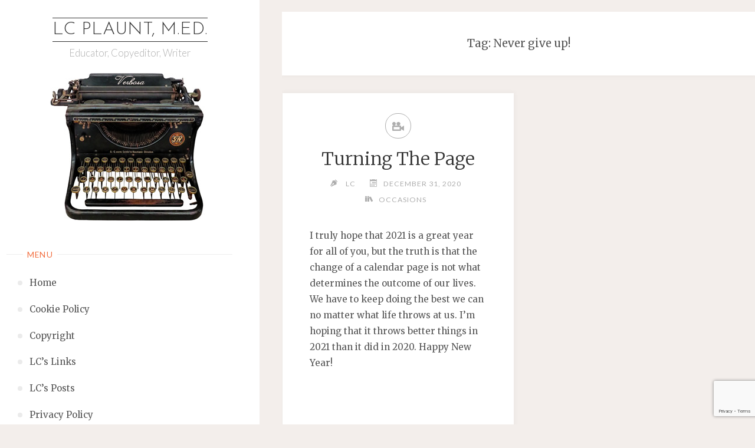

--- FILE ---
content_type: text/html; charset=UTF-8
request_url: https://plaunt.com/tag/never-give-up/
body_size: 36992
content:
<!DOCTYPE html>
<html lang="en-CA">
<head>
<meta name="viewport" content="width=device-width, user-scalable=yes, initial-scale=1.0">
<meta http-equiv="X-UA-Compatible" content="IE=edge" /><meta charset="UTF-8">
<link rel="profile" href="http://gmpg.org/xfn/11">
<link rel="pingback" href="https://plaunt.com/xmlrpc.php">
<title>Never give up! &#8211; LC Plaunt, M.Ed.</title>
<link rel='dns-prefetch' href='//s.w.org' />
<link rel="alternate" type="application/rss+xml" title="LC Plaunt, M.Ed. &raquo; Feed" href="https://plaunt.com/feed/" />
<link rel="alternate" type="application/rss+xml" title="LC Plaunt, M.Ed. &raquo; Comments Feed" href="https://plaunt.com/comments/feed/" />
<link rel="alternate" type="application/rss+xml" title="LC Plaunt, M.Ed. &raquo; Never give up! Tag Feed" href="https://plaunt.com/tag/never-give-up/feed/" />
		<script type="text/javascript">
			window._wpemojiSettings = {"baseUrl":"https:\/\/s.w.org\/images\/core\/emoji\/12.0.0-1\/72x72\/","ext":".png","svgUrl":"https:\/\/s.w.org\/images\/core\/emoji\/12.0.0-1\/svg\/","svgExt":".svg","source":{"concatemoji":"https:\/\/plaunt.com\/wp-includes\/js\/wp-emoji-release.min.js?ver=5.2.21"}};
			!function(e,a,t){var n,r,o,i=a.createElement("canvas"),p=i.getContext&&i.getContext("2d");function s(e,t){var a=String.fromCharCode;p.clearRect(0,0,i.width,i.height),p.fillText(a.apply(this,e),0,0);e=i.toDataURL();return p.clearRect(0,0,i.width,i.height),p.fillText(a.apply(this,t),0,0),e===i.toDataURL()}function c(e){var t=a.createElement("script");t.src=e,t.defer=t.type="text/javascript",a.getElementsByTagName("head")[0].appendChild(t)}for(o=Array("flag","emoji"),t.supports={everything:!0,everythingExceptFlag:!0},r=0;r<o.length;r++)t.supports[o[r]]=function(e){if(!p||!p.fillText)return!1;switch(p.textBaseline="top",p.font="600 32px Arial",e){case"flag":return s([55356,56826,55356,56819],[55356,56826,8203,55356,56819])?!1:!s([55356,57332,56128,56423,56128,56418,56128,56421,56128,56430,56128,56423,56128,56447],[55356,57332,8203,56128,56423,8203,56128,56418,8203,56128,56421,8203,56128,56430,8203,56128,56423,8203,56128,56447]);case"emoji":return!s([55357,56424,55356,57342,8205,55358,56605,8205,55357,56424,55356,57340],[55357,56424,55356,57342,8203,55358,56605,8203,55357,56424,55356,57340])}return!1}(o[r]),t.supports.everything=t.supports.everything&&t.supports[o[r]],"flag"!==o[r]&&(t.supports.everythingExceptFlag=t.supports.everythingExceptFlag&&t.supports[o[r]]);t.supports.everythingExceptFlag=t.supports.everythingExceptFlag&&!t.supports.flag,t.DOMReady=!1,t.readyCallback=function(){t.DOMReady=!0},t.supports.everything||(n=function(){t.readyCallback()},a.addEventListener?(a.addEventListener("DOMContentLoaded",n,!1),e.addEventListener("load",n,!1)):(e.attachEvent("onload",n),a.attachEvent("onreadystatechange",function(){"complete"===a.readyState&&t.readyCallback()})),(n=t.source||{}).concatemoji?c(n.concatemoji):n.wpemoji&&n.twemoji&&(c(n.twemoji),c(n.wpemoji)))}(window,document,window._wpemojiSettings);
		</script>
		<style type="text/css">
img.wp-smiley,
img.emoji {
	display: inline !important;
	border: none !important;
	box-shadow: none !important;
	height: 1em !important;
	width: 1em !important;
	margin: 0 .07em !important;
	vertical-align: -0.1em !important;
	background: none !important;
	padding: 0 !important;
}
</style>
	<link rel='stylesheet' id='wp-block-library-css'  href='https://plaunt.com/wp-includes/css/dist/block-library/style.min.css?ver=5.2.21' type='text/css' media='all' />
<link rel='stylesheet' id='contact-form-7-css'  href='https://plaunt.com/wp-content/plugins/contact-form-7/includes/css/styles.css?ver=5.1.3' type='text/css' media='all' />
<link rel='stylesheet' id='verbosa-themefonts-css'  href='https://plaunt.com/wp-content/themes/verbosa/resources/fonts/fontfaces.css?ver=1.1.1' type='text/css' media='all' />
<link rel='stylesheet' id='verbosa-googlefonts-css'  href='//fonts.googleapis.com/css?family=Merriweather%7CJosefin+Sans%7CLato%7CMerriweather%3A400%7CJosefin+Sans%3A300%7CLato%3A300%7CLato%3A400%7CMerriweather%3A300&#038;ver=1.1.1' type='text/css' media='all' />
<link rel='stylesheet' id='verbosa-main-css'  href='https://plaunt.com/wp-content/themes/verbosa/style.css?ver=1.1.1' type='text/css' media='all' />
<style id='verbosa-main-inline-css' type='text/css'>
 #content, #colophon-inside { max-width: 1440px; } #sidebar { width: 440px; } #container.two-columns-left .main, #container.two-columns-right .main { width: calc(97% - 440px); } #container.two-columns-left #sidebar-back, #container.two-columns-right #sidebar-back { width: calc( 50% - 280px); min-width: 440px;} html { font-family: Merriweather; font-size: 16px; font-weight: 400; line-height: 1.8; } #site-title { font-family: Josefin Sans; font-size: 200%; font-weight: 300; } #site-description { font-family: Lato; font-size: 110%; font-weight: 300; } #access ul li a { font-family: Merriweather; font-size: 100%; font-weight: 400; } #mobile-menu ul li a { font-family: Merriweather; } .widget-title { font-family: Lato; font-size: 90%; font-weight: 400; } .widget-container { font-family: Merriweather; font-size: 100%; font-weight: 400; } .entry-title, #reply-title { font-family: Merriweather; color: #333; font-size: 200%; font-weight: 300;} h1 { font-size: 2.76em; } h2 { font-size: 2.4em; } h3 { font-size: 2.04em; } h4 { font-size: 1.68em; } h5 { font-size: 1.32em; } h6 { font-size: 0.96em; } h1, h2, h3, h4, h5, h6 { font-family: Merriweather; font-weight: 400; } body { color: #555; background-color: #F3EEEB; } #site-title a, #access li { color: #333; } #site-description { color: #AEAEAE; } #access a, #access .dropdown-toggle, #mobile-menu a, #mobile-menu .dropdown-toggle { color: #555; } #access a:hover, #mobile-menu a:hover { color: #F26E3F; } #access li a span:before { background-color: #cccccc; } #access li:hover > a:before { background-color: #F26E3F; } .dropdown-toggle:hover:after { border-color: #AEAEAE;} .searchform:before { background-color: #F26E3F; color: #fff;} #colophon .searchform:before { color: #fff; } article.hentry, .main > div:not(#content-masonry), .comment-header, .main > header, .main > nav#nav-below, .pagination span, .pagination a, #nav-old-below, .content-widget { background-color: #fff; } #sidebar-back, #sidebar, nav#mobile-menu { background-color: #fff; } .pagination a:hover, .pagination span:hover { border-color: #AEAEAE;} #breadcrumbs-container { background-color: #fff;} #colophon { background-color: #fff; } span.entry-format i { color: #AEAEAE; border-color: #AEAEAE;} span.entry-format i:hover { color: #F26E3F; } .entry-format > i:before { color: #AEAEAE;} .entry-content blockquote::before, .entry-content blockquote::after { color: rgba(85,85,85,0.1); } a { color: #333; } a:hover, .entry-meta span a:hover, .widget-title span, .comments-link a:hover { color: #F26E3F; } .entry-meta a { background-image: linear-gradient(to bottom, #F26E3F 0%, #F26E3F 100%);} .entry-title a { background-image: linear-gradient(to bottom, #333 0%, #333 100%);} #author-info #author-avatar img { border-color: #eeeeee; background-color: #fff ;} #footer a, .page-title strong { color: #333; } #footer a:hover { color: #F26E3F; } .socials a { border-color: #333;} .socials a:before { color: #333; } .socials a:after { background-color: #F26E3F; } #commentform { } #toTop .icon-back2top:before { color: #333; } #toTop:hover .icon-back2top:before { color: #F26E3F; } .page-link a:hover { background: #F26E3F; color: #F3EEEB; } .page-link > span > em { background-color: #eeeeee; } .verbosa-caption-one .main .wp-caption .wp-caption-text { border-color: #eeeeee; } .verbosa-caption-two .main .wp-caption .wp-caption-text { background-color: #f5f5f5; } .verbosa-image-one .entry-content img[class*="align"], .verbosa-image-one .entry-summary img[class*="align"], .verbosa-image-two .entry-content img[class*='align'], .verbosa-image-two .entry-summary img[class*='align'] { border-color: #eeeeee; } .verbosa-image-five .entry-content img[class*='align'], .verbosa-image-five .entry-summary img[class*='align'] { border-color: #F26E3F; } /* diffs */ #sidebar .searchform { border-color: #eeeeee; } #colophon .searchform { border-color: #eeeeee; } .main .searchform { border-color: #eeeeee; background-color: #fff;} .searchform .searchsubmit { color: #AEAEAE;} .socials a:after { color: #fff;} #breadcrumbs-nav .icon-angle-right::before, .entry-meta span, .entry-meta span a, .entry-utility span, .entry-meta time, .comment-meta a, .entry-meta .icon-metas:before, a.continue-reading-link { color: #AEAEAE; font-family: Lato; font-size: 90%; font-weight: 400; } a.continue-reading-link { background-color: #F26E3F; color: #fff; } a.continue-reading-link:hover { background-color: #333; } .comment-form > p:before { color: #AEAEAE; } .comment-form > p:hover:before { color: #F26E3F; } code, #nav-below .nav-previous a:before, #nav-below .nav-next a:before { background-color: #eeeeee; } #nav-below .nav-previous a:hover:before, #nav-below .nav-next a:hover:before { background-color: #dddddd; } #nav-below em { color: #AEAEAE;} #nav-below > div:before { border-color: #eeeeee; background-color: #fff;} #nav-below > div:hover:before { border-color: #dddddd; background-color: #dddddd;} pre, article #author-info, .comment-author, #nav-comments, .page-link, .commentlist .comment-body, .commentlist .pingback, .commentlist img.avatar { border-color: #eeeeee; } #sidebar .widget-title span { background-color: #fff; } #sidebar .widget-title:after { background-color: #eeeeee; } #site-copyright, #footer { border-color: #eeeeee; } #colophon .widget-title span { background-color: #fff; } #colophon .widget-title:after { background-color: #eeeeee; } select, input[type], textarea { color: #555; /*background-color: #f5f5f5;*/ } input[type="submit"], input[type="reset"] { background-color: #333; color: #fff; } input[type="submit"]:hover, input[type="reset"]:hover { background-color: #F26E3F; } select, input[type], textarea { border-color: #e9e9e9; } input[type]:hover, textarea:hover, input[type]:focus, textarea:focus { /*background-color: rgba(245,245,245,0.65);*/ border-color: #cdcdcd; } hr { background-color: #e9e9e9; } #toTop { background-color: rgba(250,250,250,0.8) } .main .entry-content, .main .entry-summary { text-align: Default; } .main p, .main ul, .main ol, .main dd, .main pre, .main hr { margin-bottom: 1.0em; } .main p { text-indent: 0.0em;} .main a.post-featured-image { background-position: center center; } .main .featured-bar { height: 5px; background-color: #F26E3F;} .main .featured-bar:before { background-color: #333;} .main { margin-top: 20px; } .verbosa-cropped-featured .main .post-thumbnail-container { height: 400px; } .verbosa-responsive-featured .main .post-thumbnail-container { max-height: 400px; height: auto; } article.hentry, #breadcrumbs-nav, .verbosa-magazine-one #content-masonry article.hentry, .verbosa-magazine-one .pad-container { padding-left: 12%; padding-right: 12%; } .verbosa-magazine-two #content-masonry article.hentry, .verbosa-magazine-two .pad-container, .with-masonry.verbosa-magazine-two #breadcrumbs-nav { padding-left: 5.71%; padding-right: 5.71%; } .verbosa-magazine-three #content-masonry article.hentry, .verbosa-magazine-three .pad-container, .with-masonry.verbosa-magazine-three #breadcrumbs-nav { padding-left: 3.87%; padding-right: 3.87%; } article.hentry .post-thumbnail-container { margin-left: -18%; margin-right: -18%; width: 136%; } #branding img.header-image { max-height: 250px; } .lp-staticslider .staticslider-caption-title, .seriousslider.seriousslider-theme .seriousslider-caption-title { font-family: Josefin Sans; /* font-weight: 300; */ } .lp-staticslider .staticslider-caption-text, .seriousslider.seriousslider-theme .seriousslider-caption-text { font-family: Lato; font-weight: 300; } a[class^="staticslider-button"] { font-family: Lato; font-size: 90%; font-weight: 400; } .lp-text-overlay, .lp-text { background-color: #fff; } .lp-staticslider .staticslider-caption, .seriousslider.seriousslider-theme .seriousslider-caption, .verbosa-landing-page .lp-text-inside, .verbosa-landing-page .lp-posts-inside, .verbosa-landing-page .lp-page-inside, .verbosa-landing-page .content-widget { max-width: 1440px; } .verbosa-landing-page .content-widget { margin: 0 auto; } a.staticslider-button-1 { color: #fff; border-color: #F26E3F; background-color: #F26E3F; } a.staticslider-button-1:hover { color: #F26E3F; } a.staticslider-button-2 { border-color: #fff; background-color: #fff; color: #555; } .staticslider-button-2:hover { color: #fff; background-color: transparent; } 
/* Verbosa Custom CSS */
</style>
<script type='text/javascript' src='https://plaunt.com/wp-includes/js/jquery/jquery.js?ver=1.12.4-wp'></script>
<script type='text/javascript' src='https://plaunt.com/wp-includes/js/jquery/jquery-migrate.min.js?ver=1.4.1'></script>
<!--[if lt IE 9]>
<script type='text/javascript' src='https://plaunt.com/wp-content/themes/verbosa/resources/js/html5shiv.min.js?ver=1.1.1'></script>
<![endif]-->
<link rel='https://api.w.org/' href='https://plaunt.com/wp-json/' />
<link rel="EditURI" type="application/rsd+xml" title="RSD" href="https://plaunt.com/xmlrpc.php?rsd" />
<link rel="wlwmanifest" type="application/wlwmanifest+xml" href="https://plaunt.com/wp-includes/wlwmanifest.xml" /> 
<meta name="generator" content="WordPress 5.2.21" />
</head>

<body class="archive tag tag-never-give-up tag-53 verbosa-image-one verbosa-caption-two verbosa-responsive-featured verbosa-magazine-two verbosa-magazine-layout comhide-in-posts verbosa-comment-placeholder verbosa-elementshadow" itemscope itemtype="http://schema.org/WebPage">

<div id="content" class="cryout">

	<div id="container" class="two-columns-left">
			<div id="sidebar">

		<header id="header"  itemscope itemtype="http://schema.org/WPHeader">
			<nav id="mobile-menu">
				<span id="nav-cancel"><i class="icon-cross"></i></span>
				<div id="mobile-nav"><ul>
<li ><a href="https://plaunt.com/"><span>Home</span></a></li><li class="page_item page-item-3982"><a href="https://plaunt.com/cookie-policy/"><span>Cookie Policy</span></a></li>
<li class="page_item page-item-3769"><a href="https://plaunt.com/copyright/"><span>Copyright</span></a></li>
<li class="page_item page-item-1506"><a href="https://plaunt.com/links/"><span>LC&#8217;s Links</span></a></li>
<li class="page_item page-item-7 current_page_parent"><a href="https://plaunt.com/blog/"><span>LC&#8217;s Posts</span></a></li>
<li class="page_item page-item-3"><a href="https://plaunt.com/privacy-policy/"><span>Privacy Policy</span></a></li>
</ul></div>
			</nav>
			<div id="branding" role="banner">
			<div class="identity"><div itemprop="headline" id="site-title"><span> <a href="https://plaunt.com/"  rel="home">LC Plaunt, M.Ed.</a> </span></div><span id="site-description"  itemprop="description" >Educator, Copyeditor, Writer</span></div>							<img class="header-image" alt="Tag: Never give up!" src="https://plaunt.com/wp-content/themes/verbosa/resources/images/headers/typewriter.jpg" />
				
<aside id="primary" class="widget-area sidey" role="complementary"  itemscope itemtype="http://schema.org/WPSideBar">
	
	
	</aside>

				<a id="nav-toggle"><span>&nbsp;</span></a>
				<nav id="access" role="navigation"  aria-label="Primary Menu"  itemscope itemtype="http://schema.org/SiteNavigationElement">
				<h3 class="widget-title menu-title"><span>Menu</span></h3>
						<div class="skip-link screen-reader-text">
		<a href="#main" title="Skip to content"> Skip to content </a>
	</div>
	<div id="prime_nav"><ul>
<li ><a href="https://plaunt.com/"><span>Home</span></a></li><li class="page_item page-item-3982"><a href="https://plaunt.com/cookie-policy/"><span>Cookie Policy</span></a></li>
<li class="page_item page-item-3769"><a href="https://plaunt.com/copyright/"><span>Copyright</span></a></li>
<li class="page_item page-item-1506"><a href="https://plaunt.com/links/"><span>LC&#8217;s Links</span></a></li>
<li class="page_item page-item-7 current_page_parent"><a href="https://plaunt.com/blog/"><span>LC&#8217;s Posts</span></a></li>
<li class="page_item page-item-3"><a href="https://plaunt.com/privacy-policy/"><span>Privacy Policy</span></a></li>
</ul></div>
				</nav><!-- #access -->

			</div><!-- #branding -->
		</header><!-- #header -->

		
<aside id="secondary" class="widget-area sidey" role="complementary"  itemscope itemtype="http://schema.org/WPSideBar">

		<section id="search-2" class="widget-container widget_search">
<form role="search" method="get" class="searchform" action="https://plaunt.com/">
	<label>
		<span class="screen-reader-text">Search for:</span>
		<input type="search" class="s" placeholder="Search" value="" name="s" />
	</label>
	<button type="submit" class="searchsubmit"><span class="screen-reader-text">Search</span><i class="icon-search"></i></button>
</form>
</section>		<section id="recent-posts-2" class="widget-container widget_recent_entries">		<h3 class="widget-title"><span>Recent Posts</span></h3>		<ul>
											<li>
					<a href="https://plaunt.com/thursday-thought-margaretmead-2/">Thursday Thought #MargaretMead</a>
									</li>
											<li>
					<a href="https://plaunt.com/wednesday-words-194/">Wednesday Words</a>
									</li>
											<li>
					<a href="https://plaunt.com/tuesday-two-266/">Tuesday Two</a>
									</li>
											<li>
					<a href="https://plaunt.com/monday-muddle-essential-quintessential-2/">Monday Muddle: essential, quintessential</a>
									</li>
											<li>
					<a href="https://plaunt.com/thursday-thought-paigehulse-2/">Thursday Thought #PaigeHulse</a>
									</li>
					</ul>
		</section>
	</aside>
		
<aside id="tertiary" class="widget-area sidey" role="complementary"  itemscope itemtype="http://schema.org/WPSideBar">
	
	<section id="categories-4" class="widget-container widget_categories"><h3 class="widget-title"><span>Categories</span></h3><form action="https://plaunt.com" method="get"><label class="screen-reader-text" for="cat">Categories</label><select  name='cat' id='cat' class='postform' >
	<option value='-1'>Select Category</option>
	<option class="level-0" value="11">Books&nbsp;&nbsp;(2)</option>
	<option class="level-0" value="24">Language Laughs&nbsp;&nbsp;(199)</option>
	<option class="level-0" value="5">Monday Muddle&nbsp;&nbsp;(269)</option>
	<option class="level-0" value="9">Occasions&nbsp;&nbsp;(18)</option>
	<option class="level-0" value="307">Saturday Stories&nbsp;&nbsp;(1)</option>
	<option class="level-0" value="14">Thursday Thought&nbsp;&nbsp;(284)</option>
	<option class="level-0" value="22">Tuesday Two&nbsp;&nbsp;(263)</option>
	<option class="level-0" value="1">Uncategorized&nbsp;&nbsp;(3)</option>
	<option class="level-0" value="7">Wednesday Word&nbsp;&nbsp;(14)</option>
	<option class="level-0" value="283">Wednesday Words&nbsp;&nbsp;(195)</option>
	<option class="level-0" value="57">Wednesday Writing&nbsp;&nbsp;(55)</option>
</select>
</form>
<script type='text/javascript'>
/* <![CDATA[ */
(function() {
	var dropdown = document.getElementById( "cat" );
	function onCatChange() {
		if ( dropdown.options[ dropdown.selectedIndex ].value > 0 ) {
			dropdown.parentNode.submit();
		}
	}
	dropdown.onchange = onCatChange;
})();
/* ]]> */
</script>

			</section><section id="archives-4" class="widget-container widget_archive"><h3 class="widget-title"><span>Archives</span></h3>		<label class="screen-reader-text" for="archives-dropdown-4">Archives</label>
		<select id="archives-dropdown-4" name="archive-dropdown">
			
			<option value="">Select Month</option>
				<option value='https://plaunt.com/2026/01/'> January 2026 </option>
	<option value='https://plaunt.com/2025/12/'> December 2025 </option>
	<option value='https://plaunt.com/2025/11/'> November 2025 </option>
	<option value='https://plaunt.com/2025/10/'> October 2025 </option>
	<option value='https://plaunt.com/2025/09/'> September 2025 </option>
	<option value='https://plaunt.com/2025/08/'> August 2025 </option>
	<option value='https://plaunt.com/2025/07/'> July 2025 </option>
	<option value='https://plaunt.com/2025/06/'> June 2025 </option>
	<option value='https://plaunt.com/2025/05/'> May 2025 </option>
	<option value='https://plaunt.com/2025/04/'> April 2025 </option>
	<option value='https://plaunt.com/2025/03/'> March 2025 </option>
	<option value='https://plaunt.com/2025/02/'> February 2025 </option>
	<option value='https://plaunt.com/2025/01/'> January 2025 </option>
	<option value='https://plaunt.com/2024/12/'> December 2024 </option>
	<option value='https://plaunt.com/2024/11/'> November 2024 </option>
	<option value='https://plaunt.com/2024/10/'> October 2024 </option>
	<option value='https://plaunt.com/2024/09/'> September 2024 </option>
	<option value='https://plaunt.com/2024/08/'> August 2024 </option>
	<option value='https://plaunt.com/2024/07/'> July 2024 </option>
	<option value='https://plaunt.com/2024/06/'> June 2024 </option>
	<option value='https://plaunt.com/2024/05/'> May 2024 </option>
	<option value='https://plaunt.com/2024/04/'> April 2024 </option>
	<option value='https://plaunt.com/2024/03/'> March 2024 </option>
	<option value='https://plaunt.com/2024/02/'> February 2024 </option>
	<option value='https://plaunt.com/2023/11/'> November 2023 </option>
	<option value='https://plaunt.com/2023/10/'> October 2023 </option>
	<option value='https://plaunt.com/2023/09/'> September 2023 </option>
	<option value='https://plaunt.com/2023/08/'> August 2023 </option>
	<option value='https://plaunt.com/2023/07/'> July 2023 </option>
	<option value='https://plaunt.com/2023/06/'> June 2023 </option>
	<option value='https://plaunt.com/2023/05/'> May 2023 </option>
	<option value='https://plaunt.com/2023/04/'> April 2023 </option>
	<option value='https://plaunt.com/2023/03/'> March 2023 </option>
	<option value='https://plaunt.com/2023/02/'> February 2023 </option>
	<option value='https://plaunt.com/2023/01/'> January 2023 </option>
	<option value='https://plaunt.com/2022/12/'> December 2022 </option>
	<option value='https://plaunt.com/2022/11/'> November 2022 </option>
	<option value='https://plaunt.com/2022/10/'> October 2022 </option>
	<option value='https://plaunt.com/2022/09/'> September 2022 </option>
	<option value='https://plaunt.com/2022/08/'> August 2022 </option>
	<option value='https://plaunt.com/2022/07/'> July 2022 </option>
	<option value='https://plaunt.com/2022/06/'> June 2022 </option>
	<option value='https://plaunt.com/2022/05/'> May 2022 </option>
	<option value='https://plaunt.com/2022/04/'> April 2022 </option>
	<option value='https://plaunt.com/2022/03/'> March 2022 </option>
	<option value='https://plaunt.com/2022/02/'> February 2022 </option>
	<option value='https://plaunt.com/2022/01/'> January 2022 </option>
	<option value='https://plaunt.com/2021/12/'> December 2021 </option>
	<option value='https://plaunt.com/2021/11/'> November 2021 </option>
	<option value='https://plaunt.com/2021/10/'> October 2021 </option>
	<option value='https://plaunt.com/2021/09/'> September 2021 </option>
	<option value='https://plaunt.com/2021/08/'> August 2021 </option>
	<option value='https://plaunt.com/2021/07/'> July 2021 </option>
	<option value='https://plaunt.com/2021/06/'> June 2021 </option>
	<option value='https://plaunt.com/2021/05/'> May 2021 </option>
	<option value='https://plaunt.com/2021/04/'> April 2021 </option>
	<option value='https://plaunt.com/2021/03/'> March 2021 </option>
	<option value='https://plaunt.com/2021/02/'> February 2021 </option>
	<option value='https://plaunt.com/2021/01/'> January 2021 </option>
	<option value='https://plaunt.com/2020/12/'> December 2020 </option>
	<option value='https://plaunt.com/2020/11/'> November 2020 </option>
	<option value='https://plaunt.com/2019/12/'> December 2019 </option>
	<option value='https://plaunt.com/2019/11/'> November 2019 </option>
	<option value='https://plaunt.com/2019/05/'> May 2019 </option>
	<option value='https://plaunt.com/2018/11/'> November 2018 </option>
	<option value='https://plaunt.com/2018/10/'> October 2018 </option>
	<option value='https://plaunt.com/2018/09/'> September 2018 </option>
	<option value='https://plaunt.com/2018/08/'> August 2018 </option>
	<option value='https://plaunt.com/2018/07/'> July 2018 </option>
	<option value='https://plaunt.com/2018/06/'> June 2018 </option>
	<option value='https://plaunt.com/2018/05/'> May 2018 </option>
	<option value='https://plaunt.com/2018/04/'> April 2018 </option>
	<option value='https://plaunt.com/2018/03/'> March 2018 </option>
	<option value='https://plaunt.com/2018/02/'> February 2018 </option>
	<option value='https://plaunt.com/2018/01/'> January 2018 </option>

		</select>

<script type='text/javascript'>
/* <![CDATA[ */
(function() {
	var dropdown = document.getElementById( "archives-dropdown-4" );
	function onSelectChange() {
		if ( dropdown.options[ dropdown.selectedIndex ].value !== '' ) {
			document.location.href = this.options[ this.selectedIndex ].value;
		}
	}
	dropdown.onchange = onSelectChange;
})();
/* ]]> */
</script>

		</section>
	</aside>

			<footer id="footer" role="contentinfo"  itemscope itemtype="http://schema.org/WPFooter">
		<div id="footer-inside">
			<div id="site-copyright"></div><div id="poweredby">Powered by<a target="_blank" href="http://www.cryoutcreations.eu/wordpress-themes/verbosa" title="Verbosa Theme by Cryout Creations"> Verbosa</a> &amp; <a target="_blank" href="http://wordpress.org/" title="Semantic Personal Publishing Platform">  WordPress.</a></div>		</div> <!-- #footer-inside -->
	</footer><!-- #footer -->

		</div><!--sidebar-->
		<div id="sidebar-back"></div>
		<main id="main" role="main" class="main">
			
			
				<header class="page-header pad-container"  itemscope itemtype="http://schema.org/WebPageElement">
					<h1 class="page-title"  itemprop="headline">Tag: Never give up!</h1>				</header><!-- .page-header -->
				
				<div id="content-masonry"   itemscope itemtype="http://schema.org/Blog">
					
<article id="post-596" class="post-596 post type-post status-publish format-video hentry category-occasions tag-happy-new-year tag-never-give-up post_format-post-format-video" itemscope itemtype="http://schema.org/BlogPosting" itemprop="blogPost">
		<div class="featured-bar"></div>

	<header class="entry-header">
				<span class="entry-format"><a href="https://plaunt.com/type/video/"><i class="icon-video" title="Video"></i></a></span>				<h2 class="entry-title" itemprop="headline">
											<a href="https://plaunt.com/turning-the-page/"  itemprop="mainEntityOfPage" rel="bookmark">Turning The Page</a></h2>
		<div class="entry-meta">
			<span class="author vcard" itemscope itemtype="http://schema.org/Person" itemprop="author">
				<i class="icon-pen icon-metas" title="Author"></i>
				<a class="url fn n" href="https://plaunt.com/author/lc/" title="View all posts by LC" itemprop="url">
					<em itemprop="name">LC</em>
				</a>
			</span>
		<span class="onDate date" >
				<i class="icon-calendar icon-metas" title="Date"></i>
				<time class="published" datetime="2020-12-31T23:59:44-05:00"  itemprop="datePublished">
					December 31, 2020				</time>
				<time class="updated" datetime="2020-12-29T14:42:36-05:00"  itemprop="dateModified"></time>
		</span>
		<span class="bl_categ" >
					<i class="icon-books icon-metas" title="Categories"></i><a href="https://plaunt.com/category/occasions/" rel="category tag">Occasions</a></span>		</div><!-- .entry-meta -->

	</header><!-- .entry-header -->

	
			<div class="entry-content"  itemprop="articleBody">
				
<p>I truly hope that 2021 is a great year for all of you, but the truth is that the change of a calendar page is not what determines the outcome of our lives. We have to keep doing the best we can no matter what life throws at us. I’m hoping that it throws better things in 2021 than it did in 2020. Happy New Year!</p>



<figure class="wp-block-video"><video autoplay loop src="https://plaunt.com/wp-content/uploads/2020/12/trim.9EA59BEB-40F9-4C3C-B091-5733548186F7.mov"></video></figure>
							</div><!-- .entry-content -->

		
<link itemprop="mainEntityOfPage" href="https://plaunt.com/turning-the-page/" /></article><!-- #post-596 -->

				</div><!--content-masonry-->
						</main><!-- #main -->

	</div><!-- #container -->

		<div style="clear:both;"></div>

	</div><!-- #content -->

	<aside id="colophon" role="complementary" class="footer-three  cryout" itemscope itemtype="http://schema.org/WPSideBar">
		<div id="colophon-inside">
			<section id="meta-4" class="widget-container widget_meta"><div class="footer-widget-inside"><h3 class="widget-title"><span>Meta</span></h3>			<ul>
						<li><a href="https://plaunt.com/wp-login.php">Log in</a></li>
			<li><a href="https://plaunt.com/feed/">Entries <abbr title="Really Simple Syndication">RSS</abbr></a></li>
			<li><a href="https://plaunt.com/comments/feed/">Comments <abbr title="Really Simple Syndication">RSS</abbr></a></li>
			<li><a href="https://en-ca.wordpress.org/" title="Powered by WordPress, state-of-the-art semantic personal publishing platform.">WordPress.org</a></li>			</ul>
			</div></section>		</div>
	</aside><!-- #colophon -->

<div id="toTop"><i class="icon-back2top"></i> </div><script type='text/javascript'>
/* <![CDATA[ */
var wpcf7 = {"apiSettings":{"root":"https:\/\/plaunt.com\/wp-json\/contact-form-7\/v1","namespace":"contact-form-7\/v1"}};
/* ]]> */
</script>
<script type='text/javascript' src='https://plaunt.com/wp-content/plugins/contact-form-7/includes/js/scripts.js?ver=5.1.3'></script>
<script type='text/javascript' src='https://plaunt.com/wp-includes/js/wp-embed.min.js?ver=5.2.21'></script>
<script type='text/javascript'>
/* <![CDATA[ */
var verbosa_settings = {"masonry":"1","rtl":"","magazine":"2","fitvids":"1","is_mobile":""};
/* ]]> */
</script>
<script type='text/javascript' src='https://plaunt.com/wp-content/themes/verbosa/resources/js/frontend.js?ver=1.1.1'></script>
<script type='text/javascript' src='https://plaunt.com/wp-includes/js/imagesloaded.min.js?ver=3.2.0'></script>
<script type='text/javascript' src='https://plaunt.com/wp-includes/js/masonry.min.js?ver=3.3.2'></script>
<script type='text/javascript' src='https://plaunt.com/wp-includes/js/jquery/jquery.masonry.min.js?ver=3.1.2b'></script>
			<script  id="c4wp-recaptcha-js" src="https://www.google.com/recaptcha/api.js?render=6LfBoIIpAAAAAErL-UtcMVxaaelWiL2bT2R_rKVi&#038;hl=en"></script>
			<script id="c4wp-inline-js" type="text/javascript">
				
				( function( grecaptcha ) {

					let c4wp_onloadCallback = function() {
						for ( var i = 0; i < document.forms.length; i++ ) {
							let form = document.forms[i];
							let captcha_div = form.querySelector( '.c4wp_captcha_field_div:not(.rendered)' );
							let jetpack_sso = form.querySelector( '#jetpack-sso-wrap' );

							if ( null === captcha_div || form.id == 'create-group-form' ) {								
								continue;
							}
							if ( !( captcha_div.offsetWidth || captcha_div.offsetHeight || captcha_div.getClientRects().length ) ) {					    	
								if ( jetpack_sso == null && ! form.classList.contains( 'woocommerce-form-login' ) ) {
									continue;
								}
							}

							let alreadyCloned = form.querySelector( '.c4wp-submit' );
							if ( null != alreadyCloned ) {
								continue;
							}

							let foundSubmitBtn = form.querySelector( '#signup-form [type=submit], [type=submit]:not(.nf-element):not(#group-creation-create):not([name="signup_submit"]):not([name="ac_form_submit"]):not(.verify-captcha)' );
							let cloned = false;
							let clone  = false;

							// Submit button found, clone it.
							if ( foundSubmitBtn ) {
								clone = foundSubmitBtn.cloneNode(true);
								clone.classList.add( 'c4wp-submit' );
								clone.removeAttribute( 'onclick' );
								clone.removeAttribute( 'onkeypress' );
								if ( foundSubmitBtn.parentElement.form === null ) {
									foundSubmitBtn.parentElement.prepend(clone);
								} else {
									foundSubmitBtn.parentElement.insertBefore( clone, foundSubmitBtn );
								}
								foundSubmitBtn.style.display = "none";
								cloned = true;
							}
							
							// Clone created, listen to its click.
							if ( cloned ) {
								clone.addEventListener( 'click', function ( event ) {
									logSubmit( event, 'cloned', form, foundSubmitBtn );
								});
							// No clone, execture and watch for form submission.
							} else {
								grecaptcha.execute(
									'6LfBoIIpAAAAAErL-UtcMVxaaelWiL2bT2R_rKVi',
								).then( function( data ) {
									var responseElem = form.querySelector( '.c4wp_response' );
									responseElem.setAttribute( 'value', data );	
								});

								// Anything else.
								form.addEventListener( 'submit', function ( event ) {
									logSubmit( event, 'other', form );
								});	
							}

							function logSubmit( event, form_type = '', form, foundSubmitBtn ) {

								// Standard v3 check.
								if ( ! form.classList.contains( 'c4wp_v2_fallback_active' ) && ! form.classList.contains( 'c4wp_verified' ) ) {
									event.preventDefault();
									try {
										grecaptcha.execute(
											'6LfBoIIpAAAAAErL-UtcMVxaaelWiL2bT2R_rKVi',
										).then( function( data ) {	
											var responseElem = form.querySelector( '.c4wp_response' );
											if ( responseElem == null ) {
												var responseElem = document.querySelector( '.c4wp_response' );
											}
											
											responseElem.setAttribute( 'value', data );	

											

			var parentElem = captcha_div.parentElement;

			if ( ! form.classList.contains( 'c4wp_verify_underway' ) && captcha_div.parentElement.getAttribute( 'data-c4wp-use-ajax' ) == 'true' ) {
				form.classList.add('c4wp_verify_underway' );
				const flagMarkup =  '<input id="c4wp_ajax_flag" type="hidden" name="c4wp_ajax_flag" value="c4wp_ajax_flag">';
				var flagMarkupDiv = document.createElement('div');
				flagMarkupDiv.innerHTML = flagMarkup.trim();

				form.appendChild( flagMarkupDiv );
	
				var nonce = captcha_div.parentElement.getAttribute( 'data-nonce' );

				var post_data = {
					'action'   : 'c4wp_ajax_verify',
					'nonce'    : nonce,
					'response' : data
				};

				var formData = new FormData();

				formData.append( 'action', 'c4wp_ajax_verify' );
				formData.append( 'nonce', nonce );
				formData.append( 'response', data );
				
				fetch( 'https://plaunt.com/wp-admin/admin-ajax.php', {
					method: 'POST',
					body: formData,
				} ) // wrapped
					.then( 
						res => res.json()
					)
					.then( data => {

						if ( data['success'] ) {
							form.classList.add( 'c4wp_verified' );
							// Submit as usual.
							if ( foundSubmitBtn ) {
								foundSubmitBtn.click();
							} else {								
								if ( typeof form.submit === 'function' ) {
									form.submit();
								} else {
									HTMLFormElement.prototype.submit.call(form);
								}
							}

						} else {
							
					captcha_div.innerHTML = '';
					form.classList.add( 'c4wp_v2_fallback_active' );
					flagMarkupDiv.firstChild.setAttribute( 'name', 'c4wp_v2_fallback' );

					var c4wp_captcha = grecaptcha.render( captcha_div,{
						'sitekey' : '6LfBoIIpAAAAAErL-UtcMVxaaelWiL2bT2R_rKVi',		
						'size'  : 'normal',
						'theme' : 'light',				
						'expired-callback' : function(){
							grecaptcha.reset( c4wp_captcha );
						}
					}); 
										
							// Prevent further submission
							event.preventDefault();
							return false;
						}
					} )
					.catch( err => console.error( err ) );

				// Prevent further submission
				event.preventDefault();
				return false;
			}
			
											// Submit as usual.
											if ( foundSubmitBtn ) {
												foundSubmitBtn.click();
											} else {
												
												if ( typeof form.submit === 'function' ) {
													form.submit();
												} else {
													HTMLFormElement.prototype.submit.call(form);
												}
											}

											return true;
										});
									} catch (e) {
										// Slience.
									}
								// V2 fallback.
								} else {
									if ( form.classList.contains( 'wpforms-form' ) || form.classList.contains( 'frm-fluent-form' )) {
										return true;
									}
									
									// Submit as usual.
									if ( typeof form.submit === 'function' ) {
										form.submit();
									} else {
										HTMLFormElement.prototype.submit.call(form);
									}

									return true;
								}
							};
						}
					};

					grecaptcha.ready( c4wp_onloadCallback );

					if ( typeof jQuery !== 'undefined' ) {
						jQuery( 'body' ).on( 'click', '.acomment-reply.bp-primary-action', function ( e ) {
							c4wp_onloadCallback();
						});	
					}

					//token is valid for 2 minutes, So get new token every after 1 minutes 50 seconds
					setInterval(c4wp_onloadCallback, 110000);

					
				} )( grecaptcha );
			</script>
			</body>
</html>


--- FILE ---
content_type: text/html; charset=utf-8
request_url: https://www.google.com/recaptcha/api2/anchor?ar=1&k=6LfBoIIpAAAAAErL-UtcMVxaaelWiL2bT2R_rKVi&co=aHR0cHM6Ly9wbGF1bnQuY29tOjQ0Mw..&hl=en&v=PoyoqOPhxBO7pBk68S4YbpHZ&size=invisible&anchor-ms=20000&execute-ms=30000&cb=lehiqis8bvfl
body_size: 48591
content:
<!DOCTYPE HTML><html dir="ltr" lang="en"><head><meta http-equiv="Content-Type" content="text/html; charset=UTF-8">
<meta http-equiv="X-UA-Compatible" content="IE=edge">
<title>reCAPTCHA</title>
<style type="text/css">
/* cyrillic-ext */
@font-face {
  font-family: 'Roboto';
  font-style: normal;
  font-weight: 400;
  font-stretch: 100%;
  src: url(//fonts.gstatic.com/s/roboto/v48/KFO7CnqEu92Fr1ME7kSn66aGLdTylUAMa3GUBHMdazTgWw.woff2) format('woff2');
  unicode-range: U+0460-052F, U+1C80-1C8A, U+20B4, U+2DE0-2DFF, U+A640-A69F, U+FE2E-FE2F;
}
/* cyrillic */
@font-face {
  font-family: 'Roboto';
  font-style: normal;
  font-weight: 400;
  font-stretch: 100%;
  src: url(//fonts.gstatic.com/s/roboto/v48/KFO7CnqEu92Fr1ME7kSn66aGLdTylUAMa3iUBHMdazTgWw.woff2) format('woff2');
  unicode-range: U+0301, U+0400-045F, U+0490-0491, U+04B0-04B1, U+2116;
}
/* greek-ext */
@font-face {
  font-family: 'Roboto';
  font-style: normal;
  font-weight: 400;
  font-stretch: 100%;
  src: url(//fonts.gstatic.com/s/roboto/v48/KFO7CnqEu92Fr1ME7kSn66aGLdTylUAMa3CUBHMdazTgWw.woff2) format('woff2');
  unicode-range: U+1F00-1FFF;
}
/* greek */
@font-face {
  font-family: 'Roboto';
  font-style: normal;
  font-weight: 400;
  font-stretch: 100%;
  src: url(//fonts.gstatic.com/s/roboto/v48/KFO7CnqEu92Fr1ME7kSn66aGLdTylUAMa3-UBHMdazTgWw.woff2) format('woff2');
  unicode-range: U+0370-0377, U+037A-037F, U+0384-038A, U+038C, U+038E-03A1, U+03A3-03FF;
}
/* math */
@font-face {
  font-family: 'Roboto';
  font-style: normal;
  font-weight: 400;
  font-stretch: 100%;
  src: url(//fonts.gstatic.com/s/roboto/v48/KFO7CnqEu92Fr1ME7kSn66aGLdTylUAMawCUBHMdazTgWw.woff2) format('woff2');
  unicode-range: U+0302-0303, U+0305, U+0307-0308, U+0310, U+0312, U+0315, U+031A, U+0326-0327, U+032C, U+032F-0330, U+0332-0333, U+0338, U+033A, U+0346, U+034D, U+0391-03A1, U+03A3-03A9, U+03B1-03C9, U+03D1, U+03D5-03D6, U+03F0-03F1, U+03F4-03F5, U+2016-2017, U+2034-2038, U+203C, U+2040, U+2043, U+2047, U+2050, U+2057, U+205F, U+2070-2071, U+2074-208E, U+2090-209C, U+20D0-20DC, U+20E1, U+20E5-20EF, U+2100-2112, U+2114-2115, U+2117-2121, U+2123-214F, U+2190, U+2192, U+2194-21AE, U+21B0-21E5, U+21F1-21F2, U+21F4-2211, U+2213-2214, U+2216-22FF, U+2308-230B, U+2310, U+2319, U+231C-2321, U+2336-237A, U+237C, U+2395, U+239B-23B7, U+23D0, U+23DC-23E1, U+2474-2475, U+25AF, U+25B3, U+25B7, U+25BD, U+25C1, U+25CA, U+25CC, U+25FB, U+266D-266F, U+27C0-27FF, U+2900-2AFF, U+2B0E-2B11, U+2B30-2B4C, U+2BFE, U+3030, U+FF5B, U+FF5D, U+1D400-1D7FF, U+1EE00-1EEFF;
}
/* symbols */
@font-face {
  font-family: 'Roboto';
  font-style: normal;
  font-weight: 400;
  font-stretch: 100%;
  src: url(//fonts.gstatic.com/s/roboto/v48/KFO7CnqEu92Fr1ME7kSn66aGLdTylUAMaxKUBHMdazTgWw.woff2) format('woff2');
  unicode-range: U+0001-000C, U+000E-001F, U+007F-009F, U+20DD-20E0, U+20E2-20E4, U+2150-218F, U+2190, U+2192, U+2194-2199, U+21AF, U+21E6-21F0, U+21F3, U+2218-2219, U+2299, U+22C4-22C6, U+2300-243F, U+2440-244A, U+2460-24FF, U+25A0-27BF, U+2800-28FF, U+2921-2922, U+2981, U+29BF, U+29EB, U+2B00-2BFF, U+4DC0-4DFF, U+FFF9-FFFB, U+10140-1018E, U+10190-1019C, U+101A0, U+101D0-101FD, U+102E0-102FB, U+10E60-10E7E, U+1D2C0-1D2D3, U+1D2E0-1D37F, U+1F000-1F0FF, U+1F100-1F1AD, U+1F1E6-1F1FF, U+1F30D-1F30F, U+1F315, U+1F31C, U+1F31E, U+1F320-1F32C, U+1F336, U+1F378, U+1F37D, U+1F382, U+1F393-1F39F, U+1F3A7-1F3A8, U+1F3AC-1F3AF, U+1F3C2, U+1F3C4-1F3C6, U+1F3CA-1F3CE, U+1F3D4-1F3E0, U+1F3ED, U+1F3F1-1F3F3, U+1F3F5-1F3F7, U+1F408, U+1F415, U+1F41F, U+1F426, U+1F43F, U+1F441-1F442, U+1F444, U+1F446-1F449, U+1F44C-1F44E, U+1F453, U+1F46A, U+1F47D, U+1F4A3, U+1F4B0, U+1F4B3, U+1F4B9, U+1F4BB, U+1F4BF, U+1F4C8-1F4CB, U+1F4D6, U+1F4DA, U+1F4DF, U+1F4E3-1F4E6, U+1F4EA-1F4ED, U+1F4F7, U+1F4F9-1F4FB, U+1F4FD-1F4FE, U+1F503, U+1F507-1F50B, U+1F50D, U+1F512-1F513, U+1F53E-1F54A, U+1F54F-1F5FA, U+1F610, U+1F650-1F67F, U+1F687, U+1F68D, U+1F691, U+1F694, U+1F698, U+1F6AD, U+1F6B2, U+1F6B9-1F6BA, U+1F6BC, U+1F6C6-1F6CF, U+1F6D3-1F6D7, U+1F6E0-1F6EA, U+1F6F0-1F6F3, U+1F6F7-1F6FC, U+1F700-1F7FF, U+1F800-1F80B, U+1F810-1F847, U+1F850-1F859, U+1F860-1F887, U+1F890-1F8AD, U+1F8B0-1F8BB, U+1F8C0-1F8C1, U+1F900-1F90B, U+1F93B, U+1F946, U+1F984, U+1F996, U+1F9E9, U+1FA00-1FA6F, U+1FA70-1FA7C, U+1FA80-1FA89, U+1FA8F-1FAC6, U+1FACE-1FADC, U+1FADF-1FAE9, U+1FAF0-1FAF8, U+1FB00-1FBFF;
}
/* vietnamese */
@font-face {
  font-family: 'Roboto';
  font-style: normal;
  font-weight: 400;
  font-stretch: 100%;
  src: url(//fonts.gstatic.com/s/roboto/v48/KFO7CnqEu92Fr1ME7kSn66aGLdTylUAMa3OUBHMdazTgWw.woff2) format('woff2');
  unicode-range: U+0102-0103, U+0110-0111, U+0128-0129, U+0168-0169, U+01A0-01A1, U+01AF-01B0, U+0300-0301, U+0303-0304, U+0308-0309, U+0323, U+0329, U+1EA0-1EF9, U+20AB;
}
/* latin-ext */
@font-face {
  font-family: 'Roboto';
  font-style: normal;
  font-weight: 400;
  font-stretch: 100%;
  src: url(//fonts.gstatic.com/s/roboto/v48/KFO7CnqEu92Fr1ME7kSn66aGLdTylUAMa3KUBHMdazTgWw.woff2) format('woff2');
  unicode-range: U+0100-02BA, U+02BD-02C5, U+02C7-02CC, U+02CE-02D7, U+02DD-02FF, U+0304, U+0308, U+0329, U+1D00-1DBF, U+1E00-1E9F, U+1EF2-1EFF, U+2020, U+20A0-20AB, U+20AD-20C0, U+2113, U+2C60-2C7F, U+A720-A7FF;
}
/* latin */
@font-face {
  font-family: 'Roboto';
  font-style: normal;
  font-weight: 400;
  font-stretch: 100%;
  src: url(//fonts.gstatic.com/s/roboto/v48/KFO7CnqEu92Fr1ME7kSn66aGLdTylUAMa3yUBHMdazQ.woff2) format('woff2');
  unicode-range: U+0000-00FF, U+0131, U+0152-0153, U+02BB-02BC, U+02C6, U+02DA, U+02DC, U+0304, U+0308, U+0329, U+2000-206F, U+20AC, U+2122, U+2191, U+2193, U+2212, U+2215, U+FEFF, U+FFFD;
}
/* cyrillic-ext */
@font-face {
  font-family: 'Roboto';
  font-style: normal;
  font-weight: 500;
  font-stretch: 100%;
  src: url(//fonts.gstatic.com/s/roboto/v48/KFO7CnqEu92Fr1ME7kSn66aGLdTylUAMa3GUBHMdazTgWw.woff2) format('woff2');
  unicode-range: U+0460-052F, U+1C80-1C8A, U+20B4, U+2DE0-2DFF, U+A640-A69F, U+FE2E-FE2F;
}
/* cyrillic */
@font-face {
  font-family: 'Roboto';
  font-style: normal;
  font-weight: 500;
  font-stretch: 100%;
  src: url(//fonts.gstatic.com/s/roboto/v48/KFO7CnqEu92Fr1ME7kSn66aGLdTylUAMa3iUBHMdazTgWw.woff2) format('woff2');
  unicode-range: U+0301, U+0400-045F, U+0490-0491, U+04B0-04B1, U+2116;
}
/* greek-ext */
@font-face {
  font-family: 'Roboto';
  font-style: normal;
  font-weight: 500;
  font-stretch: 100%;
  src: url(//fonts.gstatic.com/s/roboto/v48/KFO7CnqEu92Fr1ME7kSn66aGLdTylUAMa3CUBHMdazTgWw.woff2) format('woff2');
  unicode-range: U+1F00-1FFF;
}
/* greek */
@font-face {
  font-family: 'Roboto';
  font-style: normal;
  font-weight: 500;
  font-stretch: 100%;
  src: url(//fonts.gstatic.com/s/roboto/v48/KFO7CnqEu92Fr1ME7kSn66aGLdTylUAMa3-UBHMdazTgWw.woff2) format('woff2');
  unicode-range: U+0370-0377, U+037A-037F, U+0384-038A, U+038C, U+038E-03A1, U+03A3-03FF;
}
/* math */
@font-face {
  font-family: 'Roboto';
  font-style: normal;
  font-weight: 500;
  font-stretch: 100%;
  src: url(//fonts.gstatic.com/s/roboto/v48/KFO7CnqEu92Fr1ME7kSn66aGLdTylUAMawCUBHMdazTgWw.woff2) format('woff2');
  unicode-range: U+0302-0303, U+0305, U+0307-0308, U+0310, U+0312, U+0315, U+031A, U+0326-0327, U+032C, U+032F-0330, U+0332-0333, U+0338, U+033A, U+0346, U+034D, U+0391-03A1, U+03A3-03A9, U+03B1-03C9, U+03D1, U+03D5-03D6, U+03F0-03F1, U+03F4-03F5, U+2016-2017, U+2034-2038, U+203C, U+2040, U+2043, U+2047, U+2050, U+2057, U+205F, U+2070-2071, U+2074-208E, U+2090-209C, U+20D0-20DC, U+20E1, U+20E5-20EF, U+2100-2112, U+2114-2115, U+2117-2121, U+2123-214F, U+2190, U+2192, U+2194-21AE, U+21B0-21E5, U+21F1-21F2, U+21F4-2211, U+2213-2214, U+2216-22FF, U+2308-230B, U+2310, U+2319, U+231C-2321, U+2336-237A, U+237C, U+2395, U+239B-23B7, U+23D0, U+23DC-23E1, U+2474-2475, U+25AF, U+25B3, U+25B7, U+25BD, U+25C1, U+25CA, U+25CC, U+25FB, U+266D-266F, U+27C0-27FF, U+2900-2AFF, U+2B0E-2B11, U+2B30-2B4C, U+2BFE, U+3030, U+FF5B, U+FF5D, U+1D400-1D7FF, U+1EE00-1EEFF;
}
/* symbols */
@font-face {
  font-family: 'Roboto';
  font-style: normal;
  font-weight: 500;
  font-stretch: 100%;
  src: url(//fonts.gstatic.com/s/roboto/v48/KFO7CnqEu92Fr1ME7kSn66aGLdTylUAMaxKUBHMdazTgWw.woff2) format('woff2');
  unicode-range: U+0001-000C, U+000E-001F, U+007F-009F, U+20DD-20E0, U+20E2-20E4, U+2150-218F, U+2190, U+2192, U+2194-2199, U+21AF, U+21E6-21F0, U+21F3, U+2218-2219, U+2299, U+22C4-22C6, U+2300-243F, U+2440-244A, U+2460-24FF, U+25A0-27BF, U+2800-28FF, U+2921-2922, U+2981, U+29BF, U+29EB, U+2B00-2BFF, U+4DC0-4DFF, U+FFF9-FFFB, U+10140-1018E, U+10190-1019C, U+101A0, U+101D0-101FD, U+102E0-102FB, U+10E60-10E7E, U+1D2C0-1D2D3, U+1D2E0-1D37F, U+1F000-1F0FF, U+1F100-1F1AD, U+1F1E6-1F1FF, U+1F30D-1F30F, U+1F315, U+1F31C, U+1F31E, U+1F320-1F32C, U+1F336, U+1F378, U+1F37D, U+1F382, U+1F393-1F39F, U+1F3A7-1F3A8, U+1F3AC-1F3AF, U+1F3C2, U+1F3C4-1F3C6, U+1F3CA-1F3CE, U+1F3D4-1F3E0, U+1F3ED, U+1F3F1-1F3F3, U+1F3F5-1F3F7, U+1F408, U+1F415, U+1F41F, U+1F426, U+1F43F, U+1F441-1F442, U+1F444, U+1F446-1F449, U+1F44C-1F44E, U+1F453, U+1F46A, U+1F47D, U+1F4A3, U+1F4B0, U+1F4B3, U+1F4B9, U+1F4BB, U+1F4BF, U+1F4C8-1F4CB, U+1F4D6, U+1F4DA, U+1F4DF, U+1F4E3-1F4E6, U+1F4EA-1F4ED, U+1F4F7, U+1F4F9-1F4FB, U+1F4FD-1F4FE, U+1F503, U+1F507-1F50B, U+1F50D, U+1F512-1F513, U+1F53E-1F54A, U+1F54F-1F5FA, U+1F610, U+1F650-1F67F, U+1F687, U+1F68D, U+1F691, U+1F694, U+1F698, U+1F6AD, U+1F6B2, U+1F6B9-1F6BA, U+1F6BC, U+1F6C6-1F6CF, U+1F6D3-1F6D7, U+1F6E0-1F6EA, U+1F6F0-1F6F3, U+1F6F7-1F6FC, U+1F700-1F7FF, U+1F800-1F80B, U+1F810-1F847, U+1F850-1F859, U+1F860-1F887, U+1F890-1F8AD, U+1F8B0-1F8BB, U+1F8C0-1F8C1, U+1F900-1F90B, U+1F93B, U+1F946, U+1F984, U+1F996, U+1F9E9, U+1FA00-1FA6F, U+1FA70-1FA7C, U+1FA80-1FA89, U+1FA8F-1FAC6, U+1FACE-1FADC, U+1FADF-1FAE9, U+1FAF0-1FAF8, U+1FB00-1FBFF;
}
/* vietnamese */
@font-face {
  font-family: 'Roboto';
  font-style: normal;
  font-weight: 500;
  font-stretch: 100%;
  src: url(//fonts.gstatic.com/s/roboto/v48/KFO7CnqEu92Fr1ME7kSn66aGLdTylUAMa3OUBHMdazTgWw.woff2) format('woff2');
  unicode-range: U+0102-0103, U+0110-0111, U+0128-0129, U+0168-0169, U+01A0-01A1, U+01AF-01B0, U+0300-0301, U+0303-0304, U+0308-0309, U+0323, U+0329, U+1EA0-1EF9, U+20AB;
}
/* latin-ext */
@font-face {
  font-family: 'Roboto';
  font-style: normal;
  font-weight: 500;
  font-stretch: 100%;
  src: url(//fonts.gstatic.com/s/roboto/v48/KFO7CnqEu92Fr1ME7kSn66aGLdTylUAMa3KUBHMdazTgWw.woff2) format('woff2');
  unicode-range: U+0100-02BA, U+02BD-02C5, U+02C7-02CC, U+02CE-02D7, U+02DD-02FF, U+0304, U+0308, U+0329, U+1D00-1DBF, U+1E00-1E9F, U+1EF2-1EFF, U+2020, U+20A0-20AB, U+20AD-20C0, U+2113, U+2C60-2C7F, U+A720-A7FF;
}
/* latin */
@font-face {
  font-family: 'Roboto';
  font-style: normal;
  font-weight: 500;
  font-stretch: 100%;
  src: url(//fonts.gstatic.com/s/roboto/v48/KFO7CnqEu92Fr1ME7kSn66aGLdTylUAMa3yUBHMdazQ.woff2) format('woff2');
  unicode-range: U+0000-00FF, U+0131, U+0152-0153, U+02BB-02BC, U+02C6, U+02DA, U+02DC, U+0304, U+0308, U+0329, U+2000-206F, U+20AC, U+2122, U+2191, U+2193, U+2212, U+2215, U+FEFF, U+FFFD;
}
/* cyrillic-ext */
@font-face {
  font-family: 'Roboto';
  font-style: normal;
  font-weight: 900;
  font-stretch: 100%;
  src: url(//fonts.gstatic.com/s/roboto/v48/KFO7CnqEu92Fr1ME7kSn66aGLdTylUAMa3GUBHMdazTgWw.woff2) format('woff2');
  unicode-range: U+0460-052F, U+1C80-1C8A, U+20B4, U+2DE0-2DFF, U+A640-A69F, U+FE2E-FE2F;
}
/* cyrillic */
@font-face {
  font-family: 'Roboto';
  font-style: normal;
  font-weight: 900;
  font-stretch: 100%;
  src: url(//fonts.gstatic.com/s/roboto/v48/KFO7CnqEu92Fr1ME7kSn66aGLdTylUAMa3iUBHMdazTgWw.woff2) format('woff2');
  unicode-range: U+0301, U+0400-045F, U+0490-0491, U+04B0-04B1, U+2116;
}
/* greek-ext */
@font-face {
  font-family: 'Roboto';
  font-style: normal;
  font-weight: 900;
  font-stretch: 100%;
  src: url(//fonts.gstatic.com/s/roboto/v48/KFO7CnqEu92Fr1ME7kSn66aGLdTylUAMa3CUBHMdazTgWw.woff2) format('woff2');
  unicode-range: U+1F00-1FFF;
}
/* greek */
@font-face {
  font-family: 'Roboto';
  font-style: normal;
  font-weight: 900;
  font-stretch: 100%;
  src: url(//fonts.gstatic.com/s/roboto/v48/KFO7CnqEu92Fr1ME7kSn66aGLdTylUAMa3-UBHMdazTgWw.woff2) format('woff2');
  unicode-range: U+0370-0377, U+037A-037F, U+0384-038A, U+038C, U+038E-03A1, U+03A3-03FF;
}
/* math */
@font-face {
  font-family: 'Roboto';
  font-style: normal;
  font-weight: 900;
  font-stretch: 100%;
  src: url(//fonts.gstatic.com/s/roboto/v48/KFO7CnqEu92Fr1ME7kSn66aGLdTylUAMawCUBHMdazTgWw.woff2) format('woff2');
  unicode-range: U+0302-0303, U+0305, U+0307-0308, U+0310, U+0312, U+0315, U+031A, U+0326-0327, U+032C, U+032F-0330, U+0332-0333, U+0338, U+033A, U+0346, U+034D, U+0391-03A1, U+03A3-03A9, U+03B1-03C9, U+03D1, U+03D5-03D6, U+03F0-03F1, U+03F4-03F5, U+2016-2017, U+2034-2038, U+203C, U+2040, U+2043, U+2047, U+2050, U+2057, U+205F, U+2070-2071, U+2074-208E, U+2090-209C, U+20D0-20DC, U+20E1, U+20E5-20EF, U+2100-2112, U+2114-2115, U+2117-2121, U+2123-214F, U+2190, U+2192, U+2194-21AE, U+21B0-21E5, U+21F1-21F2, U+21F4-2211, U+2213-2214, U+2216-22FF, U+2308-230B, U+2310, U+2319, U+231C-2321, U+2336-237A, U+237C, U+2395, U+239B-23B7, U+23D0, U+23DC-23E1, U+2474-2475, U+25AF, U+25B3, U+25B7, U+25BD, U+25C1, U+25CA, U+25CC, U+25FB, U+266D-266F, U+27C0-27FF, U+2900-2AFF, U+2B0E-2B11, U+2B30-2B4C, U+2BFE, U+3030, U+FF5B, U+FF5D, U+1D400-1D7FF, U+1EE00-1EEFF;
}
/* symbols */
@font-face {
  font-family: 'Roboto';
  font-style: normal;
  font-weight: 900;
  font-stretch: 100%;
  src: url(//fonts.gstatic.com/s/roboto/v48/KFO7CnqEu92Fr1ME7kSn66aGLdTylUAMaxKUBHMdazTgWw.woff2) format('woff2');
  unicode-range: U+0001-000C, U+000E-001F, U+007F-009F, U+20DD-20E0, U+20E2-20E4, U+2150-218F, U+2190, U+2192, U+2194-2199, U+21AF, U+21E6-21F0, U+21F3, U+2218-2219, U+2299, U+22C4-22C6, U+2300-243F, U+2440-244A, U+2460-24FF, U+25A0-27BF, U+2800-28FF, U+2921-2922, U+2981, U+29BF, U+29EB, U+2B00-2BFF, U+4DC0-4DFF, U+FFF9-FFFB, U+10140-1018E, U+10190-1019C, U+101A0, U+101D0-101FD, U+102E0-102FB, U+10E60-10E7E, U+1D2C0-1D2D3, U+1D2E0-1D37F, U+1F000-1F0FF, U+1F100-1F1AD, U+1F1E6-1F1FF, U+1F30D-1F30F, U+1F315, U+1F31C, U+1F31E, U+1F320-1F32C, U+1F336, U+1F378, U+1F37D, U+1F382, U+1F393-1F39F, U+1F3A7-1F3A8, U+1F3AC-1F3AF, U+1F3C2, U+1F3C4-1F3C6, U+1F3CA-1F3CE, U+1F3D4-1F3E0, U+1F3ED, U+1F3F1-1F3F3, U+1F3F5-1F3F7, U+1F408, U+1F415, U+1F41F, U+1F426, U+1F43F, U+1F441-1F442, U+1F444, U+1F446-1F449, U+1F44C-1F44E, U+1F453, U+1F46A, U+1F47D, U+1F4A3, U+1F4B0, U+1F4B3, U+1F4B9, U+1F4BB, U+1F4BF, U+1F4C8-1F4CB, U+1F4D6, U+1F4DA, U+1F4DF, U+1F4E3-1F4E6, U+1F4EA-1F4ED, U+1F4F7, U+1F4F9-1F4FB, U+1F4FD-1F4FE, U+1F503, U+1F507-1F50B, U+1F50D, U+1F512-1F513, U+1F53E-1F54A, U+1F54F-1F5FA, U+1F610, U+1F650-1F67F, U+1F687, U+1F68D, U+1F691, U+1F694, U+1F698, U+1F6AD, U+1F6B2, U+1F6B9-1F6BA, U+1F6BC, U+1F6C6-1F6CF, U+1F6D3-1F6D7, U+1F6E0-1F6EA, U+1F6F0-1F6F3, U+1F6F7-1F6FC, U+1F700-1F7FF, U+1F800-1F80B, U+1F810-1F847, U+1F850-1F859, U+1F860-1F887, U+1F890-1F8AD, U+1F8B0-1F8BB, U+1F8C0-1F8C1, U+1F900-1F90B, U+1F93B, U+1F946, U+1F984, U+1F996, U+1F9E9, U+1FA00-1FA6F, U+1FA70-1FA7C, U+1FA80-1FA89, U+1FA8F-1FAC6, U+1FACE-1FADC, U+1FADF-1FAE9, U+1FAF0-1FAF8, U+1FB00-1FBFF;
}
/* vietnamese */
@font-face {
  font-family: 'Roboto';
  font-style: normal;
  font-weight: 900;
  font-stretch: 100%;
  src: url(//fonts.gstatic.com/s/roboto/v48/KFO7CnqEu92Fr1ME7kSn66aGLdTylUAMa3OUBHMdazTgWw.woff2) format('woff2');
  unicode-range: U+0102-0103, U+0110-0111, U+0128-0129, U+0168-0169, U+01A0-01A1, U+01AF-01B0, U+0300-0301, U+0303-0304, U+0308-0309, U+0323, U+0329, U+1EA0-1EF9, U+20AB;
}
/* latin-ext */
@font-face {
  font-family: 'Roboto';
  font-style: normal;
  font-weight: 900;
  font-stretch: 100%;
  src: url(//fonts.gstatic.com/s/roboto/v48/KFO7CnqEu92Fr1ME7kSn66aGLdTylUAMa3KUBHMdazTgWw.woff2) format('woff2');
  unicode-range: U+0100-02BA, U+02BD-02C5, U+02C7-02CC, U+02CE-02D7, U+02DD-02FF, U+0304, U+0308, U+0329, U+1D00-1DBF, U+1E00-1E9F, U+1EF2-1EFF, U+2020, U+20A0-20AB, U+20AD-20C0, U+2113, U+2C60-2C7F, U+A720-A7FF;
}
/* latin */
@font-face {
  font-family: 'Roboto';
  font-style: normal;
  font-weight: 900;
  font-stretch: 100%;
  src: url(//fonts.gstatic.com/s/roboto/v48/KFO7CnqEu92Fr1ME7kSn66aGLdTylUAMa3yUBHMdazQ.woff2) format('woff2');
  unicode-range: U+0000-00FF, U+0131, U+0152-0153, U+02BB-02BC, U+02C6, U+02DA, U+02DC, U+0304, U+0308, U+0329, U+2000-206F, U+20AC, U+2122, U+2191, U+2193, U+2212, U+2215, U+FEFF, U+FFFD;
}

</style>
<link rel="stylesheet" type="text/css" href="https://www.gstatic.com/recaptcha/releases/PoyoqOPhxBO7pBk68S4YbpHZ/styles__ltr.css">
<script nonce="m9NwueqPRdUCh6-OiZU2OQ" type="text/javascript">window['__recaptcha_api'] = 'https://www.google.com/recaptcha/api2/';</script>
<script type="text/javascript" src="https://www.gstatic.com/recaptcha/releases/PoyoqOPhxBO7pBk68S4YbpHZ/recaptcha__en.js" nonce="m9NwueqPRdUCh6-OiZU2OQ">
      
    </script></head>
<body><div id="rc-anchor-alert" class="rc-anchor-alert"></div>
<input type="hidden" id="recaptcha-token" value="[base64]">
<script type="text/javascript" nonce="m9NwueqPRdUCh6-OiZU2OQ">
      recaptcha.anchor.Main.init("[\x22ainput\x22,[\x22bgdata\x22,\x22\x22,\[base64]/[base64]/[base64]/[base64]/[base64]/UltsKytdPUU6KEU8MjA0OD9SW2wrK109RT4+NnwxOTI6KChFJjY0NTEyKT09NTUyOTYmJk0rMTxjLmxlbmd0aCYmKGMuY2hhckNvZGVBdChNKzEpJjY0NTEyKT09NTYzMjA/[base64]/[base64]/[base64]/[base64]/[base64]/[base64]/[base64]\x22,\[base64]\x22,\x22eRnCoGLDlsOtwr7DpC8Xw5DCn8OeQsOLa8O/[base64]/ChMKfw5Bhw4TCiMKzw5BpaMOawojCrRbDjjjDsEpkfifCqXMzQig4wrFJc8OwVAMXYAXDscO7w599w4ZKw4jDrTzDsnjDosKBwrrCrcK5wqkTEMO8d8OjNUJEKMKmw6nCiTlWPV/DqcKaV2DCk8KTwqEIw6LCthvCvlzCol7Cr1fChcOSd8KWTcOBLsOKGsK/[base64]/CpV5SwpzDlk9wZMKBwobDo8KywpJkw4t3worDn8KVwqTClcOrG8KNw5/[base64]/DiMKsw5XDpWEGw7TCl8KgwqxIwrpCDMOrw4vCt8KqB8ODCsK8wqzCicKmw71pw4rCjcKJw6hYZcK4VMOFNcOJw4XCgV7CkcOZOjzDnGjCtEwfwo7CuMK0A8OfwrRkwq0cB3UtwrgaDcK2w6A4YkIBwqQEw6LDpVfCl8K8OkEsw7XCgQ5mH8O+wq/DjMOSwpHCu33Do8KZEwhFwp/Dq0JWEMOWw5llwqXCs8OOw5NUw5MwwpPCinJhRxnCssOcJiZEw5/ClMKycDggwpvCvETCpSwlazPCn3wYCUrCnVfCrRFrNlHCvcOZw7TCsTrCgE42A8Oew6URI8OiwqUUw4fCtsOUPiRcwqDCgx3CpA/DtULCqSkBY8O1EsOvwpsqw7rDshUywrHCssKDw6DCnADCjDVqHzrClsOIw4gwJ2J/A8Kvw6zDjxPDsRgEVgbDtMKjw7LCqMOrcsKDwrXCsHQbw6hwTkszD1HDpsOTWMKfw45Uw7DCuBbDh3HCtVdZIcKwcUEUXnZHecK2B8OYw7TCgwvCisKSw74Zw4zCgiTDiMOaA8O5NcO4HkRqSEouw5IValfChMK/SFhow4HCtkVZScKtSXnDviTDnEEVCMOGEwvDnsOowrbCkkshwovDplBqHcO3BnYPZ3TCjsKCwqNmVhLDisKrwpnDhsO4wqcbw5bDvcODw6DCjiDDsMOLwq3DjxLCqsOow43Dm8ORQV/[base64]/Dp8KrbV/DhSvCs3zDrlHCmMOWHcOeahzDk8OpBMKAw6hZEjzDm0/[base64]/DtcOuwrzCj3/DtUIcw69nEEPCosOlwroST8OULMKRPXVmw6XDo3c/[base64]/[base64]/CowExw6ZSdm1xwpTCvUkHw43DosOnw44xA8Knwp/[base64]/DlsOjw5tQw6nChzfCmUVHwokBw5oIIMKJYcObwq5ywr5owrLCkUjDq0c+w43Dgg3CqHjDuTM6wr7Dv8Omw71fTj7DjxTCvsOiw5E7w7PDkcKiwozCv2TCncORwrbDgMOEw541MDrChXLDpAAhVGjCs1o4w70kw4nCmFLCjkHDt8KSwrXCuj4Ewp/Cp8O0wr8gXMOUwr8XbFbCgU99csKxw59WwqLCksOLw7nDosOSe3XDoMK5w77DsSXDtcKgIMK2w4nClMKEwrjDtxAdPcOgbm1sw4Vewqttwo8+w69lw7/DtWg1I8OGwoJzwoFcBS0rwrzDqAnDgcKXwq3CnxDCjMOxw7nDn8O0SiISABd5KlMROMOKw5DDmcKQw6FrMVw4I8KKwpYIQX/[base64]/[base64]/T3A4IC93S8K0wqDDkz7DssKkw47CsT4nenA9Z0sgw50Vwp/DmmdPwpvCuh3CqFPDocOqCsOmJMKTwqFEPHzDhMKsL0XDpsOfwoHDvDvDt3k4worCvQ8uwr3DohbDssOww4xgwrLDrMOQw5RqwpAMwo15w4IbC8KUJsO2O1HDv8KWL3JfesOnw6oaw6nDrU/DqR9qw4PCnMOwwp88E8O6Ml3Dt8Kua8O2e3PCsQXDuMOIdChnLADDs8OhXGfCpMOSwoTDjCzCvEbDhsKzwowzIj8KVcOeT3IFw4AYw54wTcK8wqAfcXTDgcKDw4nDp8KQJMO5w5hhA0/[base64]/DjcOWw5RfWcKXw7QcLx8MdHTCr8KJDMOnB8O4Zgk0wp1mNcOJH0JCwqcNw5snw6rDh8O4wpsvcivDosKIw5bDuSNFN3FZacKvJEfDrcKEwqxcf8OXJUEOMcKlUsOcw50sA2EUDMO7RlTDkDfCgMKiw6HCsMO7XMOBwroMw5/DmMKwBQfCn8K7bcOBcAVXS8OdCGHCozQ1w5vDgXfDuFLCuH7DmhXDlmIKwqXCpjrDpMOlJx89NMKzwrZrw6cLw63DpTUew5lFAcKvBjbCmsK2H8OxW3/[base64]/Dn8KmSULDsRY9wrfCg8OtwrbCj8OaCTtxwoh1wrrDu2kGMMOcw6DCqkEJwrRwwrM3VsOSwrrDhF46dnJQNcKEA8Omwo85EsOjQ3bDjsKqZsO/[base64]/[base64]/w7p0WgfCt8OvBloMAMKOfTfCtMO2W8OPwpHDnsK0Gz3DocKGXR3CpcKQw7/DncK2wqgzYMKNwqkrHzTCiTDDsFzCp8OFYsK1IcODTE1ZwqDDnVdywpDCszVZWcObwogsWV0Ew5fCj8OBLcKfc05QX23DlsKUw7thw4zDoG3CjH7CtifDviZew7nDssOpw5UPO8OKw4vDl8KBw7scVcKzwpfCg8KpV8OBfcOlwqRcLCZIwo/DskfDmsOcTsORw4ZRwpV/G8O0UsObwqwxw6g0SCjDgAAtwpfCugxWw54KCnzCnsK9w7zDp23Clj82e8Okcn/[base64]/Cu8KRw79Hw7hDNzt1JMKaw70yw75yw4QLWcKFwr8Qwp99DcOcJ8Ouw4Eewo/CqHHChcKGw5PDtsKxERUmfMKtaSzDrsKFwoZvwqXCpMOTDMKxwoDChMKQwr8BWsOSw5EMfWDDjBlbIcKlw5nDo8O4woosU2TDuwrDisOrZ3zDu2h6SsKDCGfDocO6DMO5IcOLwrlZLMOyw5/[base64]/[base64]/[base64]/ChcOiw7BgVcKOa8OTHMKnwpHCjcO7XVp1w6cxw6IvwqDCikjCvsK0DMOtw4nDvggjwpdDwq1sw45cwp3DgnrDh3rCmVsOw7vCv8Opw5vDjkzCgMOow6PDq3PCqADCoQ3DkcOcDHLDnkHDvMOIwo/[base64]/wpbDo8K6w6XCoMO4wp4Kw7/Dj8ORRcOQb8KBR1LDtQ7DlcKLYHLCn8Oqwq3CsMOhN101DVY4w4NVwoJDw7JZwrNmV1bDjmHDgCXDgGIrXcKLEiFjwr4qwprDoB/Cp8OwwotbTMK/[base64]/DmAkTFMOgQsKrw6kmwpzClcOxH8O3w7LDrWHDnxfCrUnCok7DpcKPBCfDiBRrYEvCmMO2woLDi8K1wrjChcKDworDhUZEZzhEw5HDsBRoVnQFCmY5QcO1w7LCiB5VwpDDgSxxwr9YU8KYQ8OewoPCgMOTdi/DmsK7AnwbwojDlsOQVxIaw55YSMOaw47Du8OXwr0kw45ow4HCg8KRGcOrOkAlM8Oxwp1Xwq/CtsO4U8OJwrrCq1jDg8Kdd8KIaMKSw4p3w57DqzZDw43DkMOuw7rDolvCtMOFZsKtJkFJJS87eh9Fw6Utf8KRAsOEw4nCgMOjw7bDuQvDgMK/E2nCllLCocOxwqNaESUwwrB0w5Buw7jCk8O0w7jDisK5fMOoDVc8w5gAwqBxw4UowqzDmsObeE/ChcKNOjrCljLDoxrDmcOZwpfClsO6e8KTYcOjw5xpEcONJsK9w5YLVE7DsUPDh8OVwo7DjHYeZMKww54aEGAtaWAKw5fCn0fCvXkgKAbDiG/Ch8Kiw6XDvsOKw7jCj1s2wpzDoHTCssK6w7TDgCZlw5tOccO0w4zCjxohwrHDu8OZw6pjwpTCvW3DiFPCq2TCtMOQw5zDgTTDu8KUecO9RiLDjcOJQsK1Jj9XasKdXsOLw4/DtMKKdcKdwrXDqsKmX8KBw6RKw4LDt8K8wrJhU0LCuMO9w5d8QsOEYVjDpsOjACzCrBAnUcOQH0LDnQwXG8OcMcOlS8KDW2khTw5Fw5fDrVRfwrsbLsK6w5PDl8OPwqhlw75ewq/CgcOvHMOHw7pHYijDi8ORDsKFwpM0w65Hw63Ct8Kwwq8twrjDn8KZw61Tw4HDgsKLwrDCkcOgw7MZKgPDjcOiHMKmwonDvGE2wrXDq04jwq0/[base64]/Dh8O2Oi0NGzLCqD9Kw7nCqMOVFjsyw79VNcODw4zCg3fDmBMRw7MJP8OCA8KyCCzDhhzDvMO5wrDDpMKEWjkDR2xww7Efw7wPw5LCucOTGQrDvMKkw71UaA57wqQZw7bCi8O/[base64]/CqMOrAWvDtcKFMsK5WcKUCQHCpURdwq7Dkz3CgXTDpjg6woXDrsKGwpzDoGtLBMOyw4MjCyAawplxw4AJAsOOw59ywpcUCFp/wrZpZcKawojDmMKBwrVxKMKKw6TDqcOzwro/TjjCo8K+FcK+bT/[base64]/[base64]/[base64]/wp9iw6zDlMK+bTtsw7rCqcKmw7xifMOpTyg9w4V9YmzDrsOhw45dAsO/dT5Iw6LCoHBkbW10I8O2wrnDrF1bw6AhTcKwIMOiwrbCnULCigzCt8OYT8ODYhzClcKRw6LCj2cCw5VTw4FONMKKw4ZjXB3DpHgYamBVTsOcwpPCkwtSTHITwqLChcKkc8Oqw53Dk1XCiBvDt8Owwo1dGiVTwrY+IsKgKcO5w6HDqUUHcMKzwptSSsOLwrTDiD3DgF/CoX4vXcOxw6U0wr5dw6ZxawTCs8OCTF8FCsKFTkIswqIQPlrCp8KUwp0necO1wrIxwqjDh8KWw6Jqw7XDsjzDlsOswptwwpHDjMONwpwfwp0hQsK4B8K1LC5LwpHDt8OZw5DDjn7CgS4rwr/[base64]/CucKGTiJOw6DCpcO2w5oNSlrDssOLw4jChlpBwpbDicKSOjJXV8OdBcOxw4XDmBDDiMOywp3DtMOFR8OqGMK9FsOywp/CiWbDp29cwo7Cr0VSOD1pwp0LaGk/wrHCjUvDksKxDcOKbcO/[base64]/[base64]/wr3DuhrDlz9tUMOdw47DnH3CosKyHzvCuiNOw6/[base64]/w6XDtcO3wpvDs8K/[base64]/CjcK5XgXCq8KhwprCvQfCsUMxw7vDpDgfw75mb2zCjcK0wr3DoG3ClnfCvsKjwoVnw48Ow6wWwo0TwpPDlx4fIsOyNcOIw4zCvhVxw59Zwr0UKcOBwpbCszHCv8K/NMOkYcKuwp7DkHHDgANaw5bCvMOxw5klw6M3w6TCnMOibwTDp1BSHW/ClTXCmBXCiDNKOC3CjMKaN0lGw5fCjxzCoMKMHcK5TTRQW8OYGMK2w5HCjizCksKkCsKsw5/Cq8Kjwo5fOEfDs8KLw51NwprCmsKCP8OYeMKYwq3DvcOKwr8OUsOgXcKTcsO+woIXwoJ3ZmwmQz3CsMO+K2fDnsKvw7BFw7/CmcOrFmfCu2Qowo/[base64]/w7kzcMOWw6MiejbDhMK6w5Uywoc6fsODwohTA8K4woPCpEnClnPCjMO/wpUDYVF2wrt+V8K+NGcLw4BNC8KPwqXDv2RfOcOddsKoZsO8DcOvADXDtnzDqsKtXMKJF08sw7BGJD/DgcKXwrcUXsK2b8KnwpbCoCvCnT3DjAVqDsKSF8K0wqPDiSfDhBJqcy7CkBw/w7lww7dnwrTCjkXDssO4BRDDvcOQwql3PsK0wpnDunfDvMKTwroPw6ljWMKmBcOxPsK4VsKWHsO5dhbCtU/CiMONw6HDvQXCkxIXw70jG3bDrMKpw7zDn8O/f0jDgAbDncKow77DsFRoRMOswoBXw5jCgQ/[base64]/woFYw6d/[base64]/Cqkw5PD0Dw4kNUcO3QnF/[base64]/EBVlax0qwrl8w5bDsSo/w6JRw7IawpFdw4gdw6tnwoMKw6HCszrDnxUVwqnDiE4WFiRCBGEQwptmAVoMSW/CjcOZw7jDll/[base64]/wpkDwoxSe8Khw5tTwpvCnHo8V240wrvCqSnCo8O3IG7CvcOzwrQVw4rDtBrDqR1iw5UjIsONwoocwpM6cULCkMK0w7V3wrjDtSHCl3hyXHHDgsOnDyYGwocCwoEqdB7DiB3CucKOw54mwqrDo0YfwrYxwo4cZX/DmsOZw4MAwoM+w5dkw5F8wo97wqUFNhk8wo/CuF3DjsKNwp7Dq3AuAsKLw5vDhcKkE18XHQLCk8KcZiLDhsO1asOAwqvCpBFIBsK6wro+XsOmw5lZUMK1CMKHf310wqfDocObwrPClX8Ewoh4wr3CvRXDs8KwZXRJw6VUw7sMLy/DucO1UmzCjGQuwrkBw7sdT8KpVSc0wpfCnMKqLMKNw7Nvw6xgWTELUTTDjX93H8OoP2jDq8KWXsOAX3wbcMOKAsO+w6/Dvh/[base64]/DriXCrMOmwonDlsOmOCpRwrLDscOawq8nw7rCg8OGwqDDjsKYBHnCkkXCtk/[base64]/CrSkjwrLDiMOBUmdxK8OmRMOkRl7CqcKSCigyw7V+PsOfX8KyBAl5L8OPwpPDrHFawp0cwo7CilHCvhPChR4JO3HCo8OuwrjCqcKUW2DCnsO1Ei03GWQYw5XCjMKIO8KhMxfClcOkHTpcWyE3w5EWcsORw4DCkcOGwoNXdMOWBUQOwr/[base64]/wpcLe8KHNcOSwp/CuBrCliLDoisWRMKjQUXDhy8sKcOtw49Bw5FYWcOpeDIYwonCuxF7PCA7w5vClcKRAynDlcOiwrjDrsOqw7UxPUVLwpTCqsKaw49+fcKcw7nDusKUL8KFw5/Cv8K8w7LChEUsKMOmwplew5tbMsK6wqLCmsKyNTDCt8OZUS/[base64]/b2tXLMKbw75eMRkhwp3CqR3CqwFQw6DDuFXDtXTCmnJYw5srw73CoH9VDj3CjTbCn8Kfw4lNw4V3JcKEw4LDtVfDn8O1w5x7w5/[base64]/CmcKsK8KRR8K/wpfChMKaw5QzGF4WS8Ofdj5xOV0Nw6XCgcK0cBVfeGZvB8KGwo1Cw4c9w4AWwow+w7XCkWIRC8Otw4ohQsOZwr/CmBQTw6fDg3XCrcKuSkrClMOEUzQCw4Arw5Fhw4JYccKLU8OBNHfCn8OvMMK6fyRGUMOVw6xqw4RHYMK/[base64]/CnSvDrMO3w5/CjEpRwodEw4ccZMO3wojDs8KBLMK8wpBmw7NXw7Y0amhQHQvCsHDDkUPDicO+A8K/G3Aow7xCHsOWXClxw6HDpcKlZm3CkMKHH0YbRsKDC8ObNUnCsE4ew4hJEF7DjR5VRjfChcK+CMOzw7rDsG0+w7Miw5c/wr/DhxlYwqbDmsO1wqNdw5/[base64]/w4DDqcOlwrDDghUTRsOYw6XCmsKJwqUmwopyw4dbwrzDiMOEYMO5Z8OfwrsKw51vLcKRAVACw67CpSM+w7bChQg9woDCl1bDhW9Pw4PCkMO9w54KZgnCp8Otw6UJasOqV8KKwpM/N8Oba2god3XCu8K7dsO2AcOaESVYSsOgGMKgZ0ZOPg/DocOzw4ZCecOEZn0WCXBbw4LCr8OLelrDnyXDlyzDnwPCnsKEwoc4B8OHwprCiRrCrsO1QSTCpEgGdCVJDMKGXMK6HhTDjzFUw5c0DW7Dh8KNw4vCkcOMLwFAw7fDl0tqbznCvcKmwp7CkcOHw6TDuMK1wqLDhMOZwocNZUXCncOKPkFmVsOHw5ZRwr7DvMO1w5/CuEDDrMKEw6/CjsKBw4xdRsK5AyzDicO2UsOxc8Omw7rCoh9hwrUJwq0yRsOHAT/DjcONw7rCg3PDo8OLw47CnsOpVjUNw4rCmsK3w67Dk0d5wr5bb8Kmw7EqZsO3woVtwqR/YX58W33DjSRJQQdEw5law6zDs8KmwqXDizt+wpRSwptNPVUywqHDtMO5fcOzVcKxUcKASHYEwqB2w4/Dg1HDvTbCqnA/OMKpwrN2EMOzwq10wqbDmlzDp2cMw5DDkcKpwo7Cj8OyD8OTwqLDtsKlwpBQQsK1UBlWw4jCi8OkwqzCh1MrGj8HPsK8JSTCr8KGWWXDvcK4w6rDmsKSw7XCo8O9Z8O1w6HDssOKQcKqeMKkw4kPSHnCqWFpSMKAw6TCjMKWfcOZV8OQw7gwEG/CiDrDuxNoDgModA4jHVVWwqQZwqBXwrjChsK4csK9w7TDo3ZUMUt8Q8KRewLDo8KNw6TCp8KaM17Dl8OUcXrCl8KkDFjCoDp6woDDsHUTwrrDrgRkJBHCm8O9a28Bei5ywrLDi0BVKhU/wp4QFsO2woMweMKRwqgdw4cefsOLw5LDu3xEwq/DhGzCmMOAfWfDvMKfXMOPZ8K7wqnDhcKUBE0mw7vDsCBbG8KxwrApdhXCkAsjw6NDPkRuw7TCnE14wozDnsOmf8KkwqXCpADDunYFw7DDjD8jTQZNF0zDiT97GsOSZSbCiMO+wop0UgREwogqwpE/[base64]/CoMO1aMKPwrRUwqXChA5Ge3TDsTbCnQ1aSGM+wprDlHzDv8OXCQfDg8K+fMK7D8K7MFvCmMK9wrnDucKyLR3Ci3rDumAVw43Cq8KOw5zChsKdwodzQA3Do8K9wqlRCsOMw6LCkRLDoMO/wr/CkUh2acOgwo4lF8KDwrfCs2ZROEnDoWYGw7rDuMK1w6IeRhzDihJkw5vCnH0bAGTDv0FPbMOswoFHIcOBYwZYw7nCk8K2w5/DrcOowqTDo1/DscOhwr7ClGrDs8Knw63CpsKVw59dMBvDpMKMw5fDp8OsDjZnLUDDkMO/w5Q2IMKxLsKmw7B9esKtw61hwpjCpcKnw4LDj8KHwo/CvnzDjzjCul/DhcOzAsK8RsOXWcO8wrzDnMOPI1vCqVxpwrg/wqsbw7PCvcOHwqZywpzCoHU7LX0mwrhtw6HDsQbDpkp9wr/CthZyKkTDm3RWwonCjxvDs8OQbG5KHMO9w6rCj8K9w4UEL8OZw6vCmyrCnQjDpFBkw6ttbwM7w4Blwrc4w5s0HMKJVTjDgcO1RRPCikfDqAHDssKYYCh3w5vCtcOAEhTDjMKeesK/wpc6VMKIw4UZSCZ9c19Gwo/DpMOwR8KLwrXDmMOSQcKaw7dGC8OxNmDCmz3DmEvCisK/[base64]/Dnx3ChxrDtcONf8KsHcOhw7HDisKnw6IvwoXDicOlDMOPw58Cw5JwZWg3LjBnwpTCk8K5E1rDtMKHTsKlV8KBBC7CnMOuwp/DsmUyagbDkcKVXcOhwpQIHzjDhRg8wpfDhzLCv3TDi8OVT8OWR13DhhjDpxLDkcKew7XCnMOPwpzDhAYsw4jDjMKxIMOiw6VMR8KfesK/wrk/NsKSwqA6J8KCw6zCti0hDCPCgsOwRjRVw5V3w5LDmcK+OsKfwqtXw7XDjMO7Ln4bJ8KkHsKiwq/CpkfCqMKmw4HCkMOXPMO2wqzDmsKPFAnCv8KcKcORwpUtUAwbOsOSw5w8CcO+wpDCtQzDmcKWWCjDinTCpMK4FMK5w5zDhMKAwpZDw7U1wrQPw48MwpXCm1xJw7fCmMOzRE1qw6sqwqhnw4tsw60AOMKkwr/[base64]/CmF0Lw6nDvVdtG8KxRyjDnMKdw4/DvMOATA94TsK/fWDCrlM1w5/Cr8KODMOMw57DjR3CpzTDh0XDjhzCl8Knw7nDncKOw6MjwobDoxDDjMKeAiBtw6Eiwo/[base64]/Dr8Kyw71bTg7CtcKzw5jDr8O8w4JIJlbDjDrCgsKDLzdiPsO1JsKXwpPCg8KzHmQDwoI2w4zCgcKSWMK3X8KXwqchUjbDsGMSXsOow7ZXw7nDucOnX8OnwrXDrywcf0/DqsK4w5XDrBfDmsO5a8OmKMKHfCvDjMONw57DgMO5wpfDr8KhcynDrz9/w4IiccOuZ8O6F1jCunV7fTouw6/Cn00lRj16fcKvJsKEwo0RwqdBPcKGPzXDlmTDqsKsTknDmi1nF8KnwpPCo2nCp8K6w6V/QhbCi8OiwrTDs18uwqfDr1/Dm8K7w6/CmyfDvVzDgMOZw5djKcKRGMKzw5A8TEDCnRQYUMOMwpwVwovDsT/DrXPDqcOwwrfDtULCuMK8w6/[base64]/FDvDncO/[base64]/DtCUTSD1mOQDDoG5zw6bCuQ7CjDzDh8K2w5jDjnMcwoFOacKvw5XDvMK3wqjCg24jw4x0w63Dr8KNGUslwoTDt8O6wpvDhT/CjcOafh9+wq9lFiQ9w7zDqCE0w7Few68kW8KaTUAdw7JOdsO/wq9TccKswqDDgcKHwpFQw5jDl8KUX8Knw5fDpcOgFsOgbsK4w7c4wpfCnj9hRUzClU8WJTTCjMKvwq/DlcOUwpvCvMOLwqzCmX1Yw7/Di8OYw7PDkz9tL8KFYTo0AGbCmhzCnWXDq8KjC8OwdSFNFsOBw6EMTMKAC8K2wqhLHcOIwpfDt8O8w7sCYVJ/XikKw4jDihwAQMK1J2vDocO+a27DjzHCkMOmw5Ebw5nDosK4wrMSLcKsw58rwqjColzCosOTwqoVR8OLPi/[base64]/w5zDkcKHwrbDksO2G8OeazLDhcKhw59aw5NrVcKiX8KYSMO4wol7LFJCL8KOBsOMwpXCt3tteHfDpcKcAxtxecKZfsOGFRpXOcKmwrdfw7VTA0nCjm0IwrTDtQdffS9ew67DmsK6wpUZCVPDhMOlwqgmcAhUw6U4wpF/OMOPRCzCg8OcwrjCrhtlKsOwwrE8wqgEJ8KIOcOnw6l9LmBEB8KWwp3DqzLCoFFkwqhyw7bDu8OBwrJqGEHCvltjw5QXwrTDvcKFb0Y1wqvCtGweWRIvw57ChMKgccOVw7DDj8OBwp/Dk8Ktwp0Dwpt3MyJfZcOowqfDoykUw4/DtsKlbsKbw6PCgcKCw5HDqsO6wpfCtMKjwoPCl0vDoXXCk8OPwqRxYMOuw4c4MH3DiDECPE3DqcOPSMKnd8Oqw6fDoR9vVMKTIkXDucKyeMO6wo9lwqkswq1kBMKvw51XWsOEUS1awrJRwqfDiz/[base64]/DtEs+wocjJkDCn8O9wr5/wophwoIWwqLCmzPCusOUZQPCgHYMEi/[base64]/ClBJHw5TCtmBMLMKxeG7Dk8KuKcKUw5HCpjQJecKUNlvDuGPCswwgw5xuw6LDsT7Dm1PCrnnCgUxnT8OkLsK1BMOhWEzDtsO0wrlhw5/DncOHwojCt8O+wozCmcO0wrnDvMOtw6QtcBRXS2/CrMKyK2VqwqFhw6cKwr/DjwzCusOBJGDCoy7CuE/CjEhPbw3DuA1WehM9wp85w5gwdgvDg8K7w63CtMOGGxRUw6hzPsKIw7RCwptCccKAw5zDgDwiw4ZrwozCuDdLw75uwq/[base64]/wqcdw4PCowfCjll6SRhtWlrCngzDuDrDjT12OcOhwqxsw6PCiQHDlsKTw6DCsMK/ZkHDv8Kbw6IAw7fCvMKjw65WRcKvYMKrwrjCncOcw4l4w783e8Ksw6fCjsKBG8K9wqlpC8KPwpVzdB3Dry/DocOWbsOoc8ODwrPDkBVZXcOuc8Ogwq17woBww6pTw5VHFsOaYEbDmF4lw6wcHT9SAl/[base64]/Dt8KQW29JYMOPw6J7wqLCsn5/T8KNwopKNxvCsT8nMCkbRD7DtMKnw6LCkXXCq8Kbw4VBw6gDwqcbAMOfwqopw4AZw6bDmyRiIcK3w4chw5E+wpzCq1MUGUXCsMOueXAVwpbChMKPwprCsHnDocODMmAeY31zwoN/woTDhjfDjHlEwooxCnLCvcOPWsOkVsKMwobDhcKvwp3CpFLDkkAHw5nDhcOKwpZjf8OoL27Co8KlWnTDp2xIw6RYw6EwQzTDpm9ew4LDrcKRwotuwqI/w7rCtBh3fcONw4M5woF9w7cOKTTCon7DmB9cw4HCosKkw4rCjl8ywrlPLA7ClhPDtcKwIcO5wpnDh2/CpsOEwqBwwrcBwrg0LUPCkFExCsOswpgqZGTDlMKdwpVFw50jS8KtWsOnE1ROwo5sw6NTw70rw50Bw4k/woXCrcKHC8OsZcOEwqJmW8K/e8K3wrdZwoPCv8OMw4TDiUzDtcKtTyMzVcKqwrzDtsOcG8OSwpfDlTE3w6ESw4towp7DnUfDr8OXZ8OUCsK9b8OpGsOFCcOWw5zCsW/DlMKCw5jCtmPCp1HCqRvClhTDpcOgw5VqUMOOC8KZPMKvwpJ9w4dlwrgXw5w2w7pdwoIsXSBJH8Kgwospw7LClRA+OCYuw4XChmAYw7cVw7QPwp3Ct8O8w6vCnQA+w4gfCMKGEMOcd8KBTsKjS0PCoEhhUgJ0woLCg8OoZMOyDFTDkMK2SMKlw7Vxwr/DsHHChcODw4LCvwPCnsOJwqXDngHDvlDCpMOuw4/[base64]/DnMK/T8OwLAjChsKuw53CmU0VwoUgMltbwrXDgSDCscOFwoomwohXLFfCmcKtS8KhXBkqGcOuwpvCmF/Dow/CusKsLsOqw69Hw6rDvT8+w6MSwrPDocO7bWIhw5xDSsKqJMODChl8w4HDucO0UAx3wq/CoEoYw7FjF8KiwqISwrBSw4o/KMK6w5s3wrlHbg98ccOfwpI5w4bCnVwlU0XDuytJwr/[base64]/DsMOwwqnDnsOiwqnCqArCoH0cThUPw6LCrcOvLcKQaX5wB8O4wq5Qw4zCs8OpwoLDgcKKwqDDksK2IFjCh1gvwpFkw5/DgMKKTgvCowViw7Uxw6LDu8Kfw4nDh3sawpTCkzszwrk0I0vDlcKxw4HCh8OUJhVieU0Uwo3CrMOnYVzDk119wrPCuWJswoPDssOjSBTCn1nCjn/CnzzCv8KpQ8KowpheAMKDa8Oqw4UKYsKBwrAgP8O0w6xnbCPDvcKRI8Oew75TwoJBL8KnwqvDl8KtwoDCjsO9BytjKQFbwrxJSQjCqGJ4w57Chm8xKljDhMK9GSoXPFHDkMOtw7I+w57DkkvDuUjDoWLCt8OAajoXJFR5aHBbNMKsw6V/cFEzWMK/dcO8GMKdw6ZmZRMjaCc4wrzCncOES1UjHzbDqcKlw6Alw7/[base64]/CqFxlaMOzw4sLw6zDpcK6wrlrw7x3w4EwMn4XcDgwNgrCu8KoUsOMQA8wUsOxwqtjacOLwqtaNMK2UCpkwrFoMsKawrrCgsKhHxlhwqg4w6vCgwjDtMKMw6B8YhvCgsOsw4TCkwFSecK7w7/DmG3DscKgw5g0w75yOlHChcKWw6vDrGLCusK+VsOXMFRzwrTCgAkGJgZGwo9Gw7rDlcOawpvDgcOGwrXDiETCtsKvwrw4w4wIw61AN8KGw4nCn3vClQ7CqB1vH8KTZsK1Algfw5oLWMO8wpUPwrt5bsK+w608w79EcMKxw6dlLMOZPcOWw6gxwpwhAcOxwrh/STstVmMMwpUPKUrCuWJDwpnCvUPDqMOHI07Ct8ORwp3DmMOxwpsNwrAoKiQeSip3fcOLw6A4Z0kMwqN9XcKkwovDm8O4NU7Dp8OMwqkbNwDClEMAwrQ/[base64]/woM2w4LCpno8w41cw67CosKbwroFw6pjwonDtsKHZiwIwqhDN8KpWMOfYsOeZAjDowoZRMO3w5/ChcOzwrB/w5FCwqQ6wrhgw6RHd1XDp15AYnjDn8Kmw6kpZsOew78twrbCjw7Cv3JQw5/DqsK/[base64]/CicKfwqHCo8KswqvCo0Bcw5rDn2p3w6EnX1pzSMKHaMKRNsOLwqHCpMK3wp3DkMKFDWI4w7YDJ8OPwrHCo1sSRMOhXcOEc8O5wrjCiMOHwrfDnk8rRcKUEsK4Xk0Rwr/CvcOGG8KjQMKfSWUSw4LCnwIPPC0fwrfCuRLDisKIw6zDhXbDvMOidiPCusK6DMOgwpzCtgk7ccKeI8OCYMKhP8ONw4PCs0vCkMKfZUcuwr9IBMOXDngeBMKTd8O6w7HDocK/w4HChcK+P8KeWjFYw6fCjcKrw4lZw4fDu07DlsK4wr7Ck3rDiiTDjE45wqLDq0tow4DCtBPDn3NUwqfDoUnDmcOWV1TCrsO5wrUtcsK2Oz82HMKew41Cw5LDh8K7w6PCjhVcR8O0w5DDg8KhwqNhwoo0WsKoQ3LDoGjCj8KwwqnCmMK2wqJEwqfDhl/CuiLDjMKGw75nWXd2XWPCpEjDmCvCpcKvwqfDucOvGMK9ZsODwppUMsK7wrYYw5A/wq4dwrNgHMKgw4jCgCHChMKBdGgBFcOFwobDpjV2wpxxaMKoH8OnICnCnHkSGEHCthJLw5QbYcKOM8OQw5bCrFvCswDDlsKdKcO7wrTCs0DCknLCpRDClzRhecOBw7rCu3YNwpVPwr/CnlUBXlM4IF4Jw5nDv2XDnsOFSk3CicOAY0R3woZnwoVIwq1Gw63Dolgfw5zDvj/CjsK8eRrChn0Vw63Dl2sEKUDDvwt1f8OZY0vCnmAOw4vDusK3wqsWa1jDj0YUM8KoFsOBwojDvizCh1jDm8OKccK+w7fCs8OIw5V+BQHDmMK4asKlw65CccOTwog3wqzCgcOdCcKvw6BUw4EBMcKFbwrCj8KtwpQWwonDucKywqjDtsKoFQ/[base64]/Cr2TDgXxFVUYjw4FAUWjDqsO8wqJXHBgbZR8zw4h5w64GUsKZAA1zwoQUw509RR7DqsOQwp9Pw6bCnRx0RsK4YUc8GcO+w7/DmcK4JcKWB8O/HsK7w7MRMUBewopTfETCuyLCkMOmw4oswoY/wo4eBGDCg8KvVSo5wrPDmsKGwr5swrnDo8OWw4thXBk6w7Ylw4fCtcKTVcOWwolTMsK3w4JtBcOBw4lgNTbCvGvCvCXDnMK4RMOyw5jDvyJkw689wow2wp1swqpdw4ZEw6EKwpTCgR/Cix7CtE7CmkBQwpsiXsKSwpk3DSB/[base64]/[base64]/[base64]/[base64]/LC/Cl8KybcOcecKqwpbCoMOPw65REMKRB8K0HWtAV8O2X8K8OsKgw7cLP8OgwrXDuMOVZHfDrX3DksKUHsKLwoNBw7DDhsO8wrnCusKsNzzDosOmHi3DqcKCw6HDl8KSU1TDoMKmecO/w6grw6DDgcOjal/CtSZ+SsKBw53CqBrChT1Se0bCs8KPSX/Do3zCl8OpVzA0Lj7DsAzCi8OIdQ3DuU3DssONV8OEw70xw7jDmcKNwox9w7fDjS5DwrjDoAHCqh3DmsOiw7kEVSrCj8OHw5DCmSrCscKRE8Ojw48OfMOFF0/CncKEwpTDgVnDvVhowrlYCVAWZBI/wqMBw5TCg01SQMKxw5R5LMK0wqvDlcKowqHDox0TwoMUw6tTwqw3c2fDgQ01fMKnwqjDrlDDgF8nVE/CvMO3EsOzw57DonDCol1Tw5sPwoPCujLDkCHDhsOBDMOUwposOh/DicKxDsKpM8OVV8OiDMKpCsKHwrjDtmp2w5AOTnU9w5NiwpxDaQZgX8OQNsOCwovCh8KrLA3Dry4WQWPDqjzDtAnCkMKcRsOKChzCgV1aMMK/w4rDpcK1w79rXHVjw4gEXz/[base64]/MixXwqXDrjHCvDrDssKibG0\\u003d\x22],null,[\x22conf\x22,null,\x226LfBoIIpAAAAAErL-UtcMVxaaelWiL2bT2R_rKVi\x22,0,null,null,null,1,[21,125,63,73,95,87,41,43,42,83,102,105,109,121],[1017145,333],0,null,null,null,null,0,null,0,null,700,1,null,0,\[base64]/76lBhnEnQkZnOKMAhnM8xEZ\x22,0,0,null,null,1,null,0,0,null,null,null,0],\x22https://plaunt.com:443\x22,null,[3,1,1],null,null,null,1,3600,[\x22https://www.google.com/intl/en/policies/privacy/\x22,\x22https://www.google.com/intl/en/policies/terms/\x22],\x22gK06tcwqacq31Be8MR3j4UJCt1qbGyX2if8eadSbivM\\u003d\x22,1,0,null,1,1769386057435,0,0,[30,167,254,71],null,[252,93,90],\x22RC-q0NmTTvNgucQvw\x22,null,null,null,null,null,\x220dAFcWeA4oIU7P8KDJTkRNdEiIv9IibgNaTWeWqzLSUhvgmBHDWoynUeY6Jo-IByJjbZjRrS1JIaKyF00hGaI3qyCIthngr6WBKw\x22,1769468857252]");
    </script></body></html>